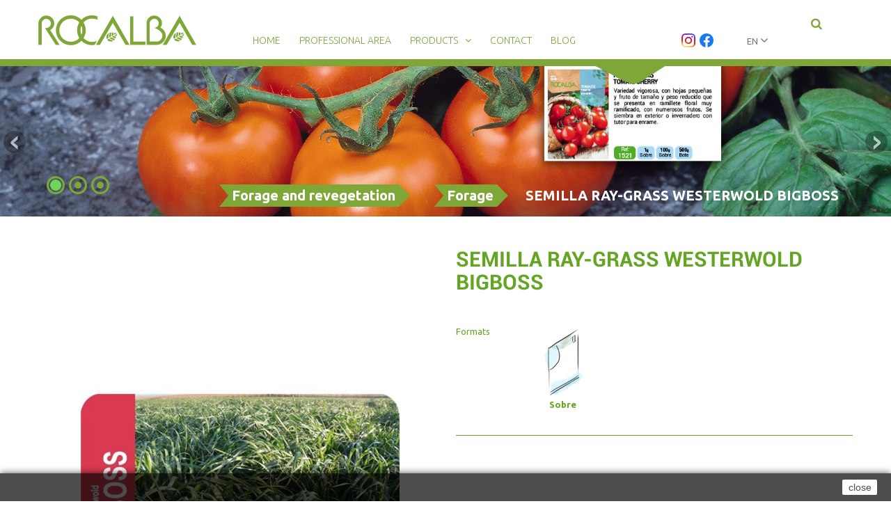

--- FILE ---
content_type: text/html; charset=utf-8
request_url: https://www.rocalba.es/en/forratgeres/2807-semilla-ray-grass-westerwold-bigboss.html
body_size: 10674
content:
<!DOCTYPE HTML>
<!--[if lt IE 7]> <html class="no-js lt-ie9 lt-ie8 lt-ie7" lang="en"><![endif]-->
<!--[if IE 7]><html class="no-js lt-ie9 lt-ie8 ie7" lang="en"><![endif]-->
<!--[if IE 8]><html class="no-js lt-ie9 ie8" lang="en"><![endif]-->
<!--[if gt IE 8]> <html class="no-js ie9" lang="en"><![endif]-->
<html lang="en">
	<head>
		<meta charset="utf-8" />
		<title>SEMILLA RAY-GRASS WESTERWOLD BIGBOSS</title>
		<meta name="description" content="SEMILLA RAY-GRASS WESTERWOLD BIGBOSS" />
		<meta name="keywords" content="SEMILLA RAY-GRASS WESTERWOLD BIGBOSS" />
		<meta name="generator" content="PrestaShop" />
		<meta name="robots" content="index,follow" />
		<meta name="viewport" content="width=device-width, minimum-scale=0.25, maximum-scale=1.0, initial-scale=1.0" /> 
		<meta name="apple-mobile-web-app-capable" content="yes" /> 
		<link rel="icon" type="image/vnd.microsoft.icon" href="/img/favicon.ico?1742920107" />
		<link rel="shortcut icon" type="image/x-icon" href="/img/favicon.ico?1742920107" />
			<link rel="stylesheet" href="/themes/theme1241/css/global.css" media="all" />
			<link rel="stylesheet" href="/themes/theme1241/css/autoload/highdpi.css" media="all" />
			<link rel="stylesheet" href="/themes/theme1241/css/autoload/responsive-tables.css" media="all" />
			<link rel="stylesheet" href="/themes/theme1241/css/autoload/uniform.default.css" media="all" />
			<link rel="stylesheet" href="/themes/theme1241/css/product.css" media="all" />
			<link rel="stylesheet" href="/themes/theme1241/css/print.css" media="print" />
			<link rel="stylesheet" href="/js/jquery/plugins/fancybox/jquery.fancybox.css" media="all" />
			<link rel="stylesheet" href="/js/jquery/plugins/bxslider/jquery.bxslider.css" media="all" />
			<link rel="stylesheet" href="/modules/enablemultipleguestcheckout/views/css/front.css" media="all" />
			<link rel="stylesheet" href="/themes/theme1241/css/modules/blockbanner/blockbanner.css" media="all" />
			<link rel="stylesheet" href="/themes/theme1241/css/modules/blockcategories/blockcategories.css" media="all" />
			<link rel="stylesheet" href="/themes/theme1241/css/modules/blocklanguages/blocklanguages.css" media="all" />
			<link rel="stylesheet" href="/themes/theme1241/css/modules/blocktags/blocktags.css" media="all" />
			<link rel="stylesheet" href="/themes/theme1241/css/modules/blockviewed/blockviewed.css" media="all" />
			<link rel="stylesheet" href="/themes/theme1241/css/modules/themeconfigurator/css/hooks.css" media="all" />
			<link rel="stylesheet" href="/themes/theme1241/css/modules/blocktopmenu/css/blocktopmenu.css" media="all" />
			<link rel="stylesheet" href="/themes/theme1241/css/modules/blocktopmenu/css/superfish-modified.css" media="all" />
			<link rel="stylesheet" href="/modules/tmproductvideos/css/tmproductvideos.css" media="all" />
			<link rel="stylesheet" href="/themes/theme1241/css/modules/tmheaderaccount/css/front.css" media="all" />
			<link rel="stylesheet" href="/themes/theme1241/css/modules/tmmegamenu/views/css/front.css" media="all" />
			<link rel="stylesheet" href="/themes/theme1241/css/modules/tmhtmlcontent/css/hooks.css" media="all" />
			<link rel="stylesheet" href="/modules/homesliderpro/css/font-awesome.css" media="all" />
			<link rel="stylesheet" href="/modules/homesliderpro/css/styles.css" media="all" />
			<link rel="stylesheet" href="/themes/theme1241/css/modules/tmsearch/views/css/tmsearch.css" media="all" />
			<link rel="stylesheet" href="/js/jquery/plugins/autocomplete/jquery.autocomplete.css" media="all" />
			<link rel="stylesheet" href="/themes/theme1241/css/modules/mailalerts/mailalerts.css" media="all" />
			<link rel="stylesheet" href="/themes/theme1241/css/product_list.css" media="all" />
			<link rel="stylesheet" href="/modules/ppb/ppb.css" media="all" />
			<link rel="stylesheet" href="/themes/theme1241/css/modules/blocksearch/blocksearch.css" media="all" />
		<script type="text/javascript">
var Enter_password = 'Please enter your password';
var FancyboxI18nClose = 'Close';
var FancyboxI18nNext = 'Next';
var FancyboxI18nPrev = 'Previous';
var Incorrect_password = 'Incorrect password';
var Need_password = 'You need a valid password to continue';
var PS_CATALOG_MODE = true;
var ajaxsearch = true;
var allowBuyWhenOutOfStock = true;
var attribute_anchor_separator = '-';
var attributesCombinations = [{"id_attribute":"6","id_attribute_group":"1","attribute":"preciounificado","group":"gramaje"}];
var availableLaterValue = '';
var availableNowValue = '';
var baseDir = 'https://www.rocalba.es/';
var baseUri = 'https://www.rocalba.es/';
var combinations = {"48182":{"attributes_values":{"1":"Precio_unificado"},"attributes":[6],"price":0,"specific_price":false,"ecotax":0,"weight":0,"quantity":0,"reference":"SHBN5272","unit_impact":"0.000000","minimal_quantity":"1","date_formatted":"","available_date":"","antiga_referencia":null,"id_image":-1,"list":"'6'"}};
var combinationsFromController = {"48182":{"attributes_values":{"1":"Precio_unificado"},"attributes":[6],"price":0,"specific_price":false,"ecotax":0,"weight":0,"quantity":0,"reference":"SHBN5272","unit_impact":"0.000000","minimal_quantity":"1","date_formatted":"","available_date":"","antiga_referencia":null,"id_image":-1,"list":"'6'"}};
var contentOnly = false;
var currencyBlank = 0;
var currencyFormat = 2;
var currencyRate = 1;
var currencySign = '€';
var currentDate = '2026-01-24 02:38:28';
var customerGroupWithoutTax = true;
var customizationFields = false;
var default_eco_tax = 0;
var displayDiscountPrice = '0';
var displayList = false;
var displayPrice = 1;
var doesntExist = 'This combination does not exist for this product. Please select another combination.';
var doesntExistNoMore = 'This product is no longer in stock';
var doesntExistNoMoreBut = 'with those attributes but is available with others.';
var ecotaxTax_rate = 0;
var fieldRequired = 'Please fill in all the required fields before saving your customization.';
var group_reduction = 0;
var idDefaultImage = 6447;
var id_lang = 1;
var id_product = 2807;
var img_prod_dir = 'https://www.rocalba.es/img/p/';
var img_ps_dir = 'https://www.rocalba.es/img/';
var instantsearch = false;
var isGuest = 0;
var isLogged = 0;
var isMobile = false;
var jqZoomEnabled = false;
var maxQuantityToAllowDisplayOfLastQuantityMessage = 0;
var minimalQuantity = 1;
var noTaxForThisProduct = true;
var oosHookJsCodeFunctions = [];
var page_name = 'product';
var priceDisplayMethod = 1;
var priceDisplayPrecision = 2;
var productAvailableForOrder = true;
var productBasePriceTaxExcl = 2.1;
var productBasePriceTaxExcluded = 2.1;
var productColumns = '1';
var productHasAttributes = true;
var productPrice = 2.1;
var productPriceTaxExcluded = 2.1;
var productPriceWithoutReduction = 2.1;
var productReference = 'SFST5272000K';
var productShowPrice = false;
var productUnitPriceRatio = 0;
var product_fileButtonHtml = 'Choose File';
var product_fileDefaultHtml = 'No file selected';
var product_specific_price = [];
var quantitiesDisplayAllowed = false;
var quantityAvailable = 0;
var quickView = false;
var reduction_percent = 0;
var reduction_price = 0;
var roundMode = 2;
var search_url = 'https://www.rocalba.es/en/search';
var search_url_local = 'https://www.rocalba.es/en/module/tmsearch/search';
var specific_currency = false;
var specific_price = 0;
var static_token = '200dff96bcc1f1b546a831ed8886120f';
var stock_management = 0;
var taxRate = 0;
var tmsearch_description = false;
var tmsearch_height = 180;
var tmsearch_image = true;
var tmsearch_limit = true;
var tmsearch_limit_num = 3;
var tmsearch_manufacturer = true;
var tmsearch_price = false;
var tmsearch_reference = true;
var tmsearch_scroll = false;
var token = '200dff96bcc1f1b546a831ed8886120f';
var upToTxt = 'Up to';
var uploading_in_progress = 'Uploading in progress, please be patient.';
var usingSecureMode = true;
</script>

			<script type="text/javascript" src="/js/jquery/jquery-1.11.0.min.js"></script>
			<script type="text/javascript" src="/js/jquery/jquery-migrate-1.2.1.min.js"></script>
			<script type="text/javascript" src="/js/jquery/plugins/jquery.easing.js"></script>
			<script type="text/javascript" src="/js/tools.js"></script>
			<script type="text/javascript" src="/themes/theme1241/js/global.js"></script>
			<script type="text/javascript" src="/themes/theme1241/js/autoload/10-bootstrap.min.js"></script>
			<script type="text/javascript" src="/themes/theme1241/js/autoload/14-device.min.js"></script>
			<script type="text/javascript" src="/themes/theme1241/js/autoload/15-jquery.total-storage.min.js"></script>
			<script type="text/javascript" src="/themes/theme1241/js/autoload/15-jquery.uniform-modified.js"></script>
			<script type="text/javascript" src="/themes/theme1241/js/autoload/16-jquery.scrollmagic.min.js"></script>
			<script type="text/javascript" src="/themes/theme1241/js/autoload/17-jquery.scrollmagic.debug.js"></script>
			<script type="text/javascript" src="/themes/theme1241/js/autoload/18-TimelineMax.min.js"></script>
			<script type="text/javascript" src="/themes/theme1241/js/autoload/19-TweenMax.min.js"></script>
			<script type="text/javascript" src="/js/jquery/plugins/fancybox/jquery.fancybox.js"></script>
			<script type="text/javascript" src="/js/jquery/plugins/jquery.idTabs.js"></script>
			<script type="text/javascript" src="/js/jquery/plugins/jquery.scrollTo.js"></script>
			<script type="text/javascript" src="/js/jquery/plugins/jquery.serialScroll.js"></script>
			<script type="text/javascript" src="/js/jquery/plugins/bxslider/jquery.bxslider.js"></script>
			<script type="text/javascript" src="/themes/theme1241/js/product.js"></script>
			<script type="text/javascript" src="/modules/enablemultipleguestcheckout/views/js/front.js"></script>
			<script type="text/javascript" src="/themes/theme1241/js/tools/treeManagement.js"></script>
			<script type="text/javascript" src="/themes/theme1241/js/modules/blocktopmenu/js/hoverIntent.js"></script>
			<script type="text/javascript" src="/themes/theme1241/js/modules/blocktopmenu/js/superfish-modified.js"></script>
			<script type="text/javascript" src="/themes/theme1241/js/modules/blocktopmenu/js/blocktopmenu.js"></script>
			<script type="text/javascript" src="/js/validate.js"></script>
			<script type="text/javascript" src="/modules/tmheaderaccount/js/front.js"></script>
			<script type="text/javascript" src="/modules/tmmegamenu/views/js/hoverIntent.js"></script>
			<script type="text/javascript" src="/modules/tmmegamenu/views/js/superfish.js"></script>
			<script type="text/javascript" src="/themes/theme1241/js/modules/tmmegamenu/views/js/front.js"></script>
			<script type="text/javascript" src="/modules/homesliderpro/js/slidereverywhere.js"></script>
			<script type="text/javascript" src="/js/jquery/plugins/autocomplete/jquery.autocomplete.js"></script>
			<script type="text/javascript" src="/modules/tmsearch/views/js/tmsearch.js"></script>
			<script type="text/javascript" src="/themes/theme1241/js/modules/mailalerts/mailalerts.js"></script>
			<script type="text/javascript" src="/themes/theme1241/js/modules/blocksearch/blocksearch.js"></script>
			<style type="text/css" class="slidersEverywhereStyle">


	.SEslider.kiwis {
		padding:35px 0px 0px 0px;
		width:100%;
					clear:both;			float:left;									}

	.SEslider.kiwis .slidetitle {
		background:rgba(0, 0, 0, 0.5);
		color:#fff;
	}

	.SEslider.kiwis .slide_description {
		background:rgba(0, 0, 0, 0.5);
		color:#fff;
	}

	.SEslider.kiwis .se-next, .SEslider.kiwis .se-prev {
		background:rgba(0, 0, 0, 0.5);
		color:#fff;
	}

	.SEslider.kiwis .se-next:hover, .SEslider.kiwis .se-prev:hover {
		text-shadow:#fff;
	}
	
	.SEslider.kiwis .se-pager-item {
		border-color:rgba(0, 0, 0, 0.5);
	}
	
	.SEslider.kiwis .se-pager-item:hover {
		border-color:transparent;
		box-shadow:0 0 3px #fff;
	}
	
	.SEslider.kiwis .se-pager a {
		background-color:#0090f0;
	}
	
	.SEslider.kiwis .se-pager a.se-pager-link.active {
		background-color:#ffa500;
	}
	
	/** media queries **/

						 
			@media all and (max-width: 1199px) {
				.SEslider.kiwis {
					padding:0px 0px 0px 0px;
					width:100%;
									}
			}
					 
			@media all and (max-width: 989px) {
				.SEslider.kiwis {
					padding:0px 0px 0px 0px;
					width:100%;
									}
			}
			

	.SEslider.roser {
		padding:0px 0px 0px 0px;
		width:100%;
			}

	.SEslider.roser .slidetitle {
		background:rgba(0, 0, 0, 0.5);
		color:#fff;
	}

	.SEslider.roser .slide_description {
		background:rgba(0, 0, 0, 0.5);
		color:#fff;
	}

	.SEslider.roser .se-next, .SEslider.roser .se-prev {
		background:rgba(0, 0, 0, 0.5);
		color:#fff;
	}

	.SEslider.roser .se-next:hover, .SEslider.roser .se-prev:hover {
		text-shadow:#fff;
	}
	
	.SEslider.roser .se-pager-item {
		border-color:rgba(0, 0, 0, 0.5);
	}
	
	.SEslider.roser .se-pager-item:hover {
		border-color:transparent;
		box-shadow:0 0 3px #fff;
	}
	
	.SEslider.roser .se-pager a {
		background-color:#0090f0;
	}
	
	.SEslider.roser .se-pager a.se-pager-link.active {
		background-color:#ffa500;
	}
	
	/** media queries **/

						 
			@media all and (max-width: 1199px) {
				.SEslider.roser {
					padding:0px 0px 0px 0px;
					width:100%;
									}
			}
					 
			@media all and (max-width: 989px) {
				.SEslider.roser {
					padding:0px 0px 0px 0px;
					width:100%;
									}
			}
			

	.SEslider.gespa {
		padding:0px 0px 0px 0px;
		width:100%;
			}

	.SEslider.gespa .slidetitle {
		background:rgba(0, 0, 0, 0.5);
		color:#fff;
	}

	.SEslider.gespa .slide_description {
		background:rgba(0, 0, 0, 0.5);
		color:#fff;
	}

	.SEslider.gespa .se-next, .SEslider.gespa .se-prev {
		background:rgba(0, 0, 0, 0.5);
		color:#fff;
	}

	.SEslider.gespa .se-next:hover, .SEslider.gespa .se-prev:hover {
		text-shadow:#fff;
	}
	
	.SEslider.gespa .se-pager-item {
		border-color:rgba(0, 0, 0, 0.5);
	}
	
	.SEslider.gespa .se-pager-item:hover {
		border-color:transparent;
		box-shadow:0 0 3px #fff;
	}
	
	.SEslider.gespa .se-pager a {
		background-color:#0090f0;
	}
	
	.SEslider.gespa .se-pager a.se-pager-link.active {
		background-color:#ffa500;
	}
	
	/** media queries **/

						 
			@media all and (max-width: 1199px) {
				.SEslider.gespa {
					padding:0px 0px 0px 0px;
					width:100%;
									}
			}
					 
			@media all and (max-width: 989px) {
				.SEslider.gespa {
					padding:0px 0px 0px 0px;
					width:100%;
									}
			}
			

	.SEslider.patates {
		padding:0px 0px 0px 0px;
		width:100%;
			}

	.SEslider.patates .slidetitle {
		background:rgba(0, 0, 0, 0.5);
		color:#fff;
	}

	.SEslider.patates .slide_description {
		background:rgba(0, 0, 0, 0.5);
		color:#fff;
	}

	.SEslider.patates .se-next, .SEslider.patates .se-prev {
		background:rgba(0, 0, 0, 0.5);
		color:#fff;
	}

	.SEslider.patates .se-next:hover, .SEslider.patates .se-prev:hover {
		text-shadow:#fff;
	}
	
	.SEslider.patates .se-pager-item {
		border-color:rgba(0, 0, 0, 0.5);
	}
	
	.SEslider.patates .se-pager-item:hover {
		border-color:transparent;
		box-shadow:0 0 3px #fff;
	}
	
	.SEslider.patates .se-pager a {
		background-color:#0090f0;
	}
	
	.SEslider.patates .se-pager a.se-pager-link.active {
		background-color:#ffa500;
	}
	
	/** media queries **/

						 
			@media all and (max-width: 1199px) {
				.SEslider.patates {
					padding:0px 0px 0px 0px;
					width:100%;
									}
			}
					 
			@media all and (max-width: 989px) {
				.SEslider.patates {
					padding:0px 0px 0px 0px;
					width:100%;
									}
			}
			

	.SEslider.cofres_primavera {
		padding:20px 0px 0px 0px;
		width:100%;
			}

	.SEslider.cofres_primavera .slidetitle {
		background:rgba(0, 0, 0, 0.5);
		color:#fff;
	}

	.SEslider.cofres_primavera .slide_description {
		background:rgba(0, 0, 0, 0.5);
		color:#fff;
	}

	.SEslider.cofres_primavera .se-next, .SEslider.cofres_primavera .se-prev {
		background:rgba(0, 0, 0, 0.5);
		color:#fff;
	}

	.SEslider.cofres_primavera .se-next:hover, .SEslider.cofres_primavera .se-prev:hover {
		text-shadow:#fff;
	}
	
	.SEslider.cofres_primavera .se-pager-item {
		border-color:rgba(0, 0, 0, 0.5);
	}
	
	.SEslider.cofres_primavera .se-pager-item:hover {
		border-color:transparent;
		box-shadow:0 0 3px #fff;
	}
	
	.SEslider.cofres_primavera .se-pager a {
		background-color:#0090f0;
	}
	
	.SEslider.cofres_primavera .se-pager a.se-pager-link.active {
		background-color:#ffa500;
	}
	
	/** media queries **/

						 
			@media all and (max-width: 1199px) {
				.SEslider.cofres_primavera {
					padding:0px 0px 0px 0px;
					width:100%;
									}
			}
					 
			@media all and (max-width: 989px) {
				.SEslider.cofres_primavera {
					padding:0px 0px 0px 0px;
					width:100%;
									}
			}
			

	.SEslider.cofres_tardor {
		padding:20px 0px 0px 0px;
		width:100%;
					clear:both;			float:left;									}

	.SEslider.cofres_tardor .slidetitle {
		background:rgba(0, 0, 0, 0.5);
		color:#fff;
	}

	.SEslider.cofres_tardor .slide_description {
		background:rgba(0, 0, 0, 0.5);
		color:#fff;
	}

	.SEslider.cofres_tardor .se-next, .SEslider.cofres_tardor .se-prev {
		background:rgba(0, 0, 0, 0.5);
		color:#fff;
	}

	.SEslider.cofres_tardor .se-next:hover, .SEslider.cofres_tardor .se-prev:hover {
		text-shadow:#fff;
	}
	
	.SEslider.cofres_tardor .se-pager-item {
		border-color:rgba(0, 0, 0, 0.5);
	}
	
	.SEslider.cofres_tardor .se-pager-item:hover {
		border-color:transparent;
		box-shadow:0 0 3px #fff;
	}
	
	.SEslider.cofres_tardor .se-pager a {
		background-color:#0090f0;
	}
	
	.SEslider.cofres_tardor .se-pager a.se-pager-link.active {
		background-color:#ffa500;
	}
	
	/** media queries **/

						 
			@media all and (max-width: 1199px) {
				.SEslider.cofres_tardor {
					padding:0px 0px 0px 0px;
					width:100%;
									}
			}
					 
			@media all and (max-width: 989px) {
				.SEslider.cofres_tardor {
					padding:0px 0px 0px 0px;
					width:100%;
									}
			}
			

	.SEslider.dispensadors {
		padding:20px 0px 0px 0px;
		width:100%;
					clear:both;			float:left;									}

	.SEslider.dispensadors .slidetitle {
		background:rgba(0, 0, 0, 0.5);
		color:#fff;
	}

	.SEslider.dispensadors .slide_description {
		background:rgba(0, 0, 0, 0.5);
		color:#fff;
	}

	.SEslider.dispensadors .se-next, .SEslider.dispensadors .se-prev {
		background:rgba(0, 0, 0, 0.5);
		color:#fff;
	}

	.SEslider.dispensadors .se-next:hover, .SEslider.dispensadors .se-prev:hover {
		text-shadow:#fff;
	}
	
	.SEslider.dispensadors .se-pager-item {
		border-color:rgba(0, 0, 0, 0.5);
	}
	
	.SEslider.dispensadors .se-pager-item:hover {
		border-color:transparent;
		box-shadow:0 0 3px #fff;
	}
	
	.SEslider.dispensadors .se-pager a {
		background-color:#0090f0;
	}
	
	.SEslider.dispensadors .se-pager a.se-pager-link.active {
		background-color:#ffa500;
	}
	
	/** media queries **/

						 
			@media all and (max-width: 1199px) {
				.SEslider.dispensadors {
					padding:0px 0px 0px 0px;
					width:100%;
									}
			}
					 
			@media all and (max-width: 989px) {
				.SEslider.dispensadors {
					padding:0px 0px 0px 0px;
					width:100%;
									}
			}
			

	.SEslider.home {
		padding:95px 0px 0px 0px;
		width:100%;
			}

	.SEslider.home .slidetitle {
		background:rgba(0, 0, 0, 0.5);
		color:#fff;
	}

	.SEslider.home .slide_description {
		background:rgba(0, 0, 0, 0.5);
		color:#fff;
	}

	.SEslider.home .se-next, .SEslider.home .se-prev {
		background:rgba(0, 0, 0, 0.5);
		color:#fff;
	}

	.SEslider.home .se-next:hover, .SEslider.home .se-prev:hover {
		text-shadow:#fff;
	}
	
	.SEslider.home .se-pager-item {
		border-color:rgb(47, 103, 44);
	}
	
	.SEslider.home .se-pager-item:hover {
		border-color:rgba(154, 216, 178, 0);
		box-shadow:0 0 3px #fff;
	}
	
	.SEslider.home .se-pager a {
		background-color:rgb(47, 103, 44);
	}
	
	.SEslider.home .se-pager a.se-pager-link.active {
		background-color:rgb(110, 214, 84);
	}
	
	/** media queries **/

						 
			@media all and (max-width: 1199px) {
				.SEslider.home {
					padding:100px 0px 0px 0px;
					width:100%;
									}
			}
					 
			@media all and (max-width: 989px) {
				.SEslider.home {
					padding:149px 0px 0px 0px;
					width:100%;
									}
			}
			

	.SEslider.tot {
		padding:0px 0px 0px 0px;
		width:100%;
			}

	.SEslider.tot .slidetitle {
		background:rgba(0, 0, 0, 0.5);
		color:#fff;
	}

	.SEslider.tot .slide_description {
		background:rgba(0, 0, 0, 0.5);
		color:#fff;
	}

	.SEslider.tot .se-next, .SEslider.tot .se-prev {
		background:rgba(0, 0, 0, 0.5);
		color:#fff;
	}

	.SEslider.tot .se-next:hover, .SEslider.tot .se-prev:hover {
		text-shadow:#fff;
	}
	
	.SEslider.tot .se-pager-item {
		border-color:#7ea738;
	}
	
	.SEslider.tot .se-pager-item:hover {
		border-color:transparent;
		box-shadow:0 0 3px #fff;
	}
	
	.SEslider.tot .se-pager a {
		background-color:#7ea738;
	}
	
	.SEslider.tot .se-pager a.se-pager-link.active {
		background-color:#6ed654;
	}
	
	/** media queries **/

						 
			@media all and (max-width: 1199px) {
				.SEslider.tot {
					padding:0px 0px 0px 0px;
					width:100%;
									}
			}
					 
			@media all and (max-width: 989px) {
				.SEslider.tot {
					padding:0px 0px 0px 0px;
					width:100%;
									}
			}
			


/** rtl **/


</style><script type="text/javascript">$(window).on('load',function(){$('.search_query').siblings('input[name="orderby"],input[name="orderway"]').remove();});</script><script type="text/javascript">
						var checkCaptchaUrl ="/modules/eicaptcha/eicaptcha-ajax.php";
						var RecaptachKey = "6LeDeqgZAAAAAACRZsBJQd3ArdgUZiiyKJGsEDYK";
						var RecaptchaTheme = "light";
					</script>
					<script src="https://www.google.com/recaptcha/api.js?onload=onloadCallback&render=explicit&hl=en" async defer></script>
					<script type="text/javascript" src="/modules/eicaptcha//views/js/eicaptcha-modules.js"></script>
		<link href='https://fonts.googleapis.com/css?family=Ubuntu:300,400,500,700&subset=latin,cyrillic-ext,cyrillic' rel='stylesheet' type='text/css'>
		<link href='https://fonts.googleapis.com/css?family=Arizonia' rel='stylesheet' type='text/css'>
		<!--[if IE 8]>
		<script src="https://oss.maxcdn.com/libs/html5shiv/3.7.0/html5shiv.js"></script>
		<script src="https://oss.maxcdn.com/libs/respond.js/1.3.0/respond.min.js"></script>
		<![endif]-->
	
	</head>
		<body id="product" class="product product-2807 product-semilla-ray-grass-westerwold-bigboss category-106 category-forratgeres hide-left-column hide-right-column lang_en  one-column">
	    	<!--[if IE 8]>
        <div style='clear:both;height:59px;padding:0 15px 0 15px;position:relative;z-index:10000;text-align:center;'><a href="//www.microsoft.com/windows/internet-explorer/default.aspx?ocid=ie6_countdown_bannercode"><img src="http://storage.ie6countdown.com/assets/100/images/banners/warning_bar_0000_us.jpg" border="0" height="42" width="820" alt="You are using an outdated browser. For a faster, safer browsing experience, upgrade for free today." /></a></div>
		<![endif]-->
				<div id="page">
			<div class="header-container">
				<header id="header">
					<div class="banner">
						<div class="container">
							<div class="row">
								<a href="https://www.rocalba.es/" title="">
	
</a>

							</div>
						</div>
					</div>
					<div class="headerBox">
						<div class="container">
							<div id="header_logo">
								<a href="https://www.rocalba.es/" title="Rocalba, S.A.">
									<img class="logo img-responsive" src="https://www.rocalba.es/img/new-store-logo-1640623009.jpg" alt="Rocalba, S.A." width="227" height="43"/>
								</a>
							</div>
                            
                            <div class="xarxes-top">
                            	<a href="https://www.instagram.com/rocalba_oficial/" title="Instagram Rocalba" target="_blank"><img width="20px" src="/img/instagram.webp"><!--i class="fa fa-instagram" style="font-size:20px;color:#0F6936;"></i--></a>&nbsp;
                                <a href="https://www.facebook.com/Rocalba.es" title="Facebook Rocalba" target="_blank"><img width="20px" src="/img/facebook.webp"><!--i class="fa fa-facebook" style="font-size:20px;color:#0F6936;"></i--></a>
                            </div>
                            
							 
            <div class="top_menu">
            <div class="menu-title">Menu</div>
            <ul class="menu clearfix"><li class=""><a href="http://www.rocalba.es">Home</a></li><li class=""><a href="https://www.rocalba.es/en/content/7-clients">Professional area</a></li><li class=""><a href="http://www.rocalba.es">Products</a><div class="is-megamenu"><div id="megamenu-row-1" class="megamenu-row row megamenu-row-1"><div id="column-1-1" class="megamenu-col megamenu-col-1-1 col-sm-3 "><ul class="content"><li class="category"><a href="https://www.rocalba.es/en/44-horticultural" title="Horticultural">Horticultural</a><ul><li class="category"><a href="https://www.rocalba.es/en/84-horticoles" title="Horticultural">Horticultural</a></li><li class="category"><a href="https://www.rocalba.es/en/50-ecologicas" title="Ecological">Ecological</a></li><li class="category"><a href="https://www.rocalba.es/en/51-professional" title="Professional">Professional</a></li><li class="category"><a href="https://www.rocalba.es/en/52-hortinova-calabazas" title="Pumpkins">Pumpkins</a></li><li class="category"><a href="https://www.rocalba.es/en/62-en-cintas-y-discos" title="tapes and discs">tapes and discs</a></li><li class="category"><a href="https://www.rocalba.es/en/81-patates" title="Potatoes">Potatoes</a></li><li class="category"><a href="https://www.rocalba.es/en/83-cebes-tendres-esparrecs-i-alls" title="Scallions, asparagus and garlic">Scallions, asparagus and garlic</a></li><li class="category"><a href="https://www.rocalba.es/en/105-fodder-turnips-and-beets" title="Fodder turnips and beets">Fodder turnips and beets</a></li><li class="category"><a href="https://www.rocalba.es/en/124-hot-peppers" title="Hot peppers">Hot peppers</a></li><li class="category"><a href="https://www.rocalba.es/en/132-tomate-farmer" title="Tomate Farmer">Tomate Farmer</a></li></ul></li></ul></div><div id="column-1-2" class="megamenu-col megamenu-col-1-2 col-sm-3 "><ul class="content"><li class="category"><a href="https://www.rocalba.es/en/46-cesped" title="Lawn">Lawn</a><ul><li class="category"><a href="https://www.rocalba.es/en/89-barreges-preparades" title="Prepared mixes">Prepared mixes</a></li><li class="category"><a href="https://www.rocalba.es/en/90-especies-per-separat" title="Species sold separately">Species sold separately</a></li></ul></li></ul></div><div id="column-1-3" class="megamenu-col megamenu-col-1-3 col-sm-3 "><ul class="content"><li class="category"><a href="https://www.rocalba.es/en/45-flowers" title="Flowers">Flowers</a><ul><li class="category"><a href="https://www.rocalba.es/en/53-flornova-aromaticas-y-medicinales" title="Aromatic and medicinal">Aromatic and medicinal</a></li><li class="category"><a href="https://www.rocalba.es/en/55-flornova-plantas-tropicales" title="Tropical plants">Tropical plants</a></li><li class="category"><a href="https://www.rocalba.es/en/80-flors" title="Flower seeds">Flower seeds</a></li><li class="category"><a href="https://www.rocalba.es/en/57-flornova-arboles" title="Trees">Trees</a></li><li class="category"><a href="https://www.rocalba.es/en/56-flornova-proteas" title="Proteas">Proteas</a></li><li class="category"><a href="https://www.rocalba.es/en/125-gourmet-flowers" title="Gourmet flowers">Gourmet flowers</a></li><li class="category"><a href="https://www.rocalba.es/en/131-friendly-flowers" title="Friendly Flowers">Friendly Flowers</a></li></ul></li></ul></div><div id="column-1-4" class="megamenu-col megamenu-col-1-4 col-sm-3 "><ul class="content"><li class="category"><a href="https://www.rocalba.es/en/59-bulbs-de-flors" title="Bulbs">Bulbs</a><ul><li class="category"><a href="https://www.rocalba.es/en/70-bulbos-de-otono" title="Packaging and bulk of Autumn bulbs">Packaging and bulk of Autumn bulbs</a></li><li class="category"><a href="https://www.rocalba.es/en/71-bulbos-de-primavera" title="Packaging and bulk of Spring bulbs">Packaging and bulk of Spring bulbs</a></li><li class="category"><a href="https://www.rocalba.es/en/77-cofres-de-tardor" title="Autumn bulb chests">Autumn bulb chests</a></li><li class="category"><a href="https://www.rocalba.es/en/78-cofres-de-primavera" title="Spring bulb chests">Spring bulb chests</a></li></ul></li></ul></div></div><div id="megamenu-row-2" class="megamenu-row row megamenu-row-2"><div id="column-2-1" class="megamenu-col megamenu-col-2-1 col-sm-3 "><ul class="content"><li class="category"><a href="https://www.rocalba.es/en/47-forrajeras-y-revegetacion" title="Forage and revegetation">Forage and revegetation</a><ul><li class="category"><a href="https://www.rocalba.es/en/106-forratgeres" title="Forage">Forage</a></li><li class="category"><a href="https://www.rocalba.es/en/107-mixtures" title="Mixtures">Mixtures</a></li><li class="category"><a href="https://www.rocalba.es/en/116-vegetal-covers" title="VEGETAL COVERS">VEGETAL COVERS</a></li></ul></li></ul></div><div id="column-2-2" class="megamenu-col megamenu-col-2-2 col-sm-3 "><ul class="content"><li class="category"><a href="https://www.rocalba.es/en/58-corn-and-sunflower" title="Corn and sunflower">Corn and sunflower</a><ul><li class="category"><a href="https://www.rocalba.es/en/67-girasol" title="Sunflower and sorghum grain">Sunflower and sorghum grain</a></li><li class="category"><a href="https://www.rocalba.es/en/69-cereales" title="Cereals">Cereals</a></li><li class="category"><a href="https://www.rocalba.es/en/135-maiz" title="Maíz">Maíz</a></li></ul></li></ul></div><div id="column-2-3" class="megamenu-col megamenu-col-2-3 col-sm-3 "><ul class="content"></ul></div><div id="column-2-4" class="megamenu-col megamenu-col-2-4 col-sm-3 "><ul class="content"><li class="category"><a href="https://www.rocalba.es/en/102-online-catalogues" title="Online catalogues">Online catalogues</a><ul><li class="category"><a href="https://www.rocalba.es/en/118-hobby" title="Hobby">Hobby</a></li><li class="category"><a href="https://www.rocalba.es/en/119-forage-and-large-crops" title="Forage and large crops">Forage and large crops</a></li></ul></li></ul></div></div></div></li><li class=""><a href="http://www.rocalba.es/index.php?controller=contact">Contact</a></li><li class=""><a href="https://www.rocalba.es/blog/">Blog</a></li></ul>
    
            </div>
    <div id="tmsearch">
	<div class="ic_search current"></div>
	<div class="toogle_content">
		<form id="tmsearchbox" method="get" action="//www.rocalba.es/en/search" >
			<input type="hidden" name="controller" value="search" />
			<input type="hidden" name="orderby" value="position" />
			<input type="hidden" name="orderway" value="desc" />
			<input class="tm_search_query form-control" type="text" id="tm_search_query" name="search_query" placeholder="Search" value="" />
			<button type="submit" name="tm_submit_search" class="btn btn-default button-search">
				<span>Search</span>
			</button>
		</form>
	</div>
</div>							<div class="nav">
								<div class="nav-icon current">
                                                                                                            EN&nbsp;<i class="fa fa-angle-down" style="font-size:18px;"></i>
                                            <!--img alt="en" span="" src="https://www.rocalba.es/img/l/1.jpg" height="18" width="28"/-->
                                        
                                                                                                                                                                                                                                                                                                                </div>
                                

								<div class="toogle_content">
									<!-- Block languages module -->
	<!--div id="languages-block-top" class="languages-block">
		<							<div class="titl titl_toggle">
					<span><img alt="en" height="11" span="" src="https://www.rocalba.es/img/l/1.jpg" width="16" style="margin-right: 2px;"/>English</span>
				</div>
																				>
		<ul id="first-languages" class="box_toggle languages-block_ul">
							<li class="selected">
										<span><img alt="en" height="11" span="" src="https://www.rocalba.es/img/l/1.jpg" width="16" style="margin-right: 2px;"/>English</span>
								</li>
							<li >
																				<a href="https://www.rocalba.es/es/forrajeras/2807-semilla-ray-grass-westerwold-bigboss.html" title="Español">
															<span><img alt="es" height="11" span="" src="https://www.rocalba.es/img/l/4.jpg" width="16" style="margin-right: 2px;"/>Español</span>
									</a>
								</li>
							<li >
																				<a href="https://www.rocalba.es/fr/fourrageres/2807-semilla-ray-grass-westerwold-bigboss.html" title="Français">
															<span><img alt="fr" height="11" span="" src="https://www.rocalba.es/img/l/5.jpg" width="16" style="margin-right: 2px;"/>Français</span>
									</a>
								</li>
							<li >
																				<a href="https://www.rocalba.es/pt/forrageiras/2807-semilla-ray-grass-westerwold-bigboss.html" title="Português">
															<span><img alt="pt" height="11" span="" src="https://www.rocalba.es/img/l/6.jpg" width="16" style="margin-right: 2px;"/>Português</span>
									</a>
								</li>
					</ul>
	</div-->
    
    
    
    <ul id="first-languages" class="box_toggle languages-block_ul" style="margin-left:20px;">
							<li class="selected">
										<span><img alt="en" height="11" span="" src="https://www.rocalba.es/img/l/1.jpg" width="16" style="margin-right: 2px;"/>ENGLISH</span>
								</li>
							<li >
																				<a href="https://www.rocalba.es/es/forrajeras/2807-semilla-ray-grass-westerwold-bigboss.html" title="Español">
															<span><img alt="es" height="11" span="" src="https://www.rocalba.es/img/l/4.jpg" width="16" style="margin-right: 2px;"/>ESPAÑOL</span>
									</a>
								</li>
							<li >
																				<a href="https://www.rocalba.es/fr/fourrageres/2807-semilla-ray-grass-westerwold-bigboss.html" title="Français">
															<span><img alt="fr" height="11" span="" src="https://www.rocalba.es/img/l/5.jpg" width="16" style="margin-right: 2px;"/>FRANÇAIS</span>
									</a>
								</li>
							<li >
																				<a href="https://www.rocalba.es/pt/forrageiras/2807-semilla-ray-grass-westerwold-bigboss.html" title="Português">
															<span><img alt="pt" height="11" span="" src="https://www.rocalba.es/img/l/6.jpg" width="16" style="margin-right: 2px;"/>PORTUGUÊS</span>
									</a>
								</li>
					</ul>
    
    
<!-- /Block languages module -->
<div id="tmsearch">
	<div class="ic_search current"></div>
	<div class="toogle_content">
		<form id="tmsearchbox" method="get" action="//www.rocalba.es/en/search" >
			<input type="hidden" name="controller" value="search" />
			<input type="hidden" name="orderby" value="position" />
			<input type="hidden" name="orderway" value="desc" />
			<input class="tm_search_query form-control" type="text" id="tm_search_query" name="search_query" placeholder="Search" value="" />
			<button type="submit" name="tm_submit_search" class="btn btn-default button-search">
				<span>Search</span>
			</button>
		</form>
	</div>
</div>
								</div>
							</div>
                            
						</div>
                        <div id="muntanyeta">
                        </div>
					</div>
				</header>
			</div>
			<div class="columns-container">
				<div id="top_column">
               	 
					<!-- Module SlidersEverywhere -->
	<div data-name="tot1" class="SEslider notLoaded seslider_tot1 tot mode_horizontal  sliderFigo"
					style="max-width:1900px;"
		>
		<ul id="SEslider_tot1" style="margin:0;">
		 
												<li class="primo active" style="padding:0;" data-slide-index="1">
											<img class="SEimage" src="https://www.rocalba.es/modules/homesliderpro/images/resize_sliderfebrero22.jpg" alt="" height="320" width="1900" />
																								</li>
															<li  style="padding:0;" data-slide-index="2">
											<img class="SEimage" src="https://www.rocalba.es/modules/homesliderpro/images/resize_slidermarzo22.jpg" alt="" height="320" width="1900" />
																								</li>
															<li  style="padding:0;" data-slide-index="3">
											<img class="SEimage" src="https://www.rocalba.es/modules/homesliderpro/images/resize_sliderabril22.jpg" alt="" height="320" width="1900" />
																								</li>
							</ul>
	</div>

	<script type="text/javascript">
	
	function initSlide_tot1() {
					var auto = 1,
				controls = 1,
				pager = 1;
							var autoControls = false,
					autoControlsCombine = false;
							
		var confWidth = 1900;
		var confHeight = 320;
		var imgnum = 3;
	
	
		var $slider = $('#SEslider_tot1'); //cache for performance
		$slider.seSlider({
			arrowClass: 'myarrow',
			nextClass: 'mynext',
			prevClass: 'myprev',
			playClass: 'fa fa-play',
			stopClass: 'fa fa-pause',
			pagerClass: 'mypager',
			infiniteLoop: 1,
			hideControlOnEnd: true,
			controls: controls,
			pager: pager,
			autoHover: true,
			preloadImages: 'visible',
			auto: auto,
			speed: 1500,
			pause: 4000,
			autoControls: autoControls,
			autoControlsCombine : autoControlsCombine,
			slideMargin: 0,
			mode: 'horizontal',
			autoDirection: 'next',
			onSlideBefore: function($slideElement, oldIndex, newIndex){
				$slider.find('li').removeClass('old active-slide next prev');
				if (oldIndex < newIndex || (oldIndex == $slider.find('li').length-1 && newIndex == 0) ) {
					$slider.find('li').removeClass('left');
					$slider.find('li').eq(oldIndex).addClass('old next');	
					$slideElement.addClass('active-slide next');
				} else {
					$slider.find('li').addClass('left');
					$slider.find('li').eq(oldIndex).addClass('old prev');		
					$slideElement.addClass('active-slide prev');
				}
			},
			onSlideNext: function($slideElement, oldIndex, newIndex){
			},
			onSlidePrev: function($slideElement, oldIndex, newIndex){		
			},
			onSlideAfter: function($slideElement, oldIndex, newIndex){
			},
			onSliderLoad: function (currentIndex) {
				$('.seslider_tot1').removeClass('notLoaded');
				$slider.find('li').eq(currentIndex).addClass('active-slide');
				if ('next' != 'next')
					$slider.find('li').addClass('left');
				var perspective = $slider.width()*3+'px';
				$slider.css({
					'perspective':perspective ,
					'-webkit-perspective':perspective 
				})
			}
					});
		
		if (1){
			$slider.mouseleave(function(){
				$slider.startAuto();
			})
		}
		
		
	}
	
	initSlide_tot1();
	</script>
<!-- /Module SlidersEverywhere -->
				</div>
				<div id="columns" class="container">
					
                    						<!-- Breadcrumb -->

<!--div class="breadcrumb clearfix">
	<a class="home" href="http://www.rocalba.es/" title="Return to Home">
    	<i class="fa fa-home"></i>
    </a>
			<span class="navigation-pipe" </span>
					<span class="navigation_page"><span itemscope itemtype="http://data-vocabulary.org/Breadcrumb"><a itemprop="url" href="https://www.rocalba.es/en/47-forrajeras-y-revegetacion" title="Forage and revegetation" <span itemprop="title">Forage and revegetation</span></a></span><span class="navigation-pipe"> </span><span itemscope itemtype="http://data-vocabulary.org/Breadcrumb"><a itemprop="url" href="https://www.rocalba.es/en/106-forratgeres" title="Forage" <span itemprop="title">Forage</span></a></span><span class="navigation-pipe"> </span>SEMILLA RAY-GRASS WESTERWOLD BIGBOSS</span>
			</div-->

<div class="breadcrumb clearfix">
	<!--a class="home" href="https://www.rocalba.es/" title="Return to Home">
    	<i class="icon-home"></i>
    </a-->
			<!--span class="navigation-pipe"> </span-->
					<span class="navigation_page"><span itemscope itemtype="http://data-vocabulary.org/Breadcrumb"><a itemprop="url" href="https://www.rocalba.es/en/47-forrajeras-y-revegetacion" title="Forage and revegetation" ><span itemprop="title">Forage and revegetation</span></a></span><span class="navigation-pipe"> </span><span itemscope itemtype="http://data-vocabulary.org/Breadcrumb"><a itemprop="url" href="https://www.rocalba.es/en/106-forratgeres" title="Forage" ><span itemprop="title">Forage</span></a></span><span class="navigation-pipe"> </span>SEMILLA RAY-GRASS WESTERWOLD BIGBOSS</span>
			</div>

<!-- /Breadcrumb -->
										
					<div class="row">
                    	<div class="large-left col-sm-12">
                        	<div class="row">
                            	<div id="center_column" class="center_column col-xs-12 col-sm-12">
									<div class="boxCntr">
	
	<!--Replaced theme 2 -->


	
							    
<div itemscope itemtype="http://schema.org/Product">
	<input type="text" id="id_category_default" value="106" style="display:none;"> 
	<div class="primary_block row one-column">	
        		
                        <!-- left infos-->
                <div class="pb-left-column col-sm-6 col-md-6 col-lg-6">
                    <!-- product img-->        
                    <div id="image-block" class="clearfix is_caroucel">
                                                                                                    <span id="view_full_size">
                                                                	
                                	                                        <img id="bigpic" itemprop="image" src="https://www.rocalba.es/6447-tm_home_default/semilla-ray-grass-westerwold-bigboss.jpg" title="SEMILLA RAY-GRASS WESTERWOLD BIGBOSS" alt="SEMILLA RAY-GRASS WESTERWOLD BIGBOSS" width="458" height="458"/>
                                                                            
                                    

                                    
                                                            </span>
                                            </div> <!-- end image-block -->
                    
                    
                                    </div> 
                <!-- center infos -->
                <div class="pb-right-column col-sm-6 col-md-6 col-lg-6">
                	<div class="product-info-line">
                    	                         <!--p id="product_reference">
                            <label>Reference: </label>
                            <span class="editable" itemprop="sku"></span>
                        </p-->
                    </div>
                    
                                        
                    <h2 itemprop="name" style="float:left; margin-bottom:0px;">SEMILLA RAY-GRASS WESTERWOLD BIGBOSS</h2>
					
                                        
                    <h1 itemprop="name" style="clear:both;">
                    
                    
                    </h1>
                    
                    <div class="product-info-line">
                    	                        <!-- availability or doesntExist -->
                        <p id="availability_statut" style="display: none;">
                            
                            <span id="availability_value" class="label label-warning">This product is no longer in stock</span>
                        </p>
                        
                                            </div>
                                        <p id="availability_date" style="display: none;">
                        <span id="availability_date_label">Availability date:</span>
                        <span id="availability_date_value"></span>
                    </p>
                     <!-- Out of stock hook -->
                    <div id="oosHook">
                        
                    </div>
                                         <!-- add to cart form-->
                    <form id="buy_block" action="https://www.rocalba.es/en/cart" method="post">
                        <!-- hidden datas -->
                        <p class="hidden">
                            <input type="hidden" name="token" value="200dff96bcc1f1b546a831ed8886120f" />
                            <input type="hidden" name="id_product" value="2807" id="product_page_product_id" />
                            <input type="hidden" name="add" value="1" />
                            <input type="hidden" name="id_product_attribute" id="idCombination" value="" />
                        </p>
                        <div class="box-info-product">
                            <!--div class="content_prices clearfix">
                                 
                                
                                
                                <div class="clear"></div>
                            </div--> <!-- end content_prices -->
                            <div class="product_attributes clearfix">
                            
                            	
                            	                            	<div class="titols_apartat_producte">Formats</div><div style="float:left;" id="quantity_wanted_pPrecio_unificado" style="display: none;"><img src="https://www.rocalba.es/themes/theme1241/img//sobret.png" /><br /><label style="width:100%; text-align: center;" ><span class="tipus_paquet">Envelope</span></label><br /><!--input type="hidden" name="id_product_attribute" id="idCombination1" value="48182" /--><span class="clearfix"></span></div>                            	                            
                             	
                            
                            	                                    <!-- attributes -->
                                    <div id="attributes">
                                        <div class="clearfix"></div>
                                                                                                                                    <fieldset class="attribute_fieldset" style=" display:none;">
                                                    <label class="attribute_label" for="group_1">Gramaje&nbsp;</label>
                                                                                                        <div class="attribute_list">
                                                                                                                    <select name="group_1" id="group_1" class="form-control attribute_select no-print">
                                                                                                                                    <option value="6" selected="selected" title="Precio_unificado">Precio_unificado</option>
                                                                                                                            </select>
                                                                                                            </div> <!-- end attribute_list -->
                                                </fieldset>
                                                                                                                        </div> <!-- end attributes -->
                                                                                                                                	                                
                                                                <hr class="linia_producte">
                                <div class="clearfix" style="clear:both;">
                                    <!-- quantity wanted -->
                                    
                                    
                                                                       
                                 </div>
                                <!-- minimal quantity wanted -->
                                <p id="minimal_quantity_wanted_p" style="display: none;">
                                    The minimum purchase order quantity for the product is 
                                    <b id="minimal_quantity_label">1</b>
                                </p>
                            </div> <!-- end product_attributes -->
                            <div class="box-cart-bottom">
                                                            </div> <!-- end box-cart-bottom -->
                        </div> <!-- end box-info-product -->
                    </form>
                                                                                    <!-- usefull links-->
                        <ul id="usefull_link_block" class="clearfix no-print">
                                                            <!--li class="print">
                                    <a href="javascript:print();">
                                        Print
                                    </a>
                                </li-->
                        </ul>
                                    </div>
                <!-- end center infos-->
	</div> <!-- end primary_block -->
	    	

        <!-- description & features -->
						
        <!--HOOK_PRODUCT_TAB -->
		<section class="page-product-box">
			

			
		</section>
		<!--end HOOK_PRODUCT_TAB -->
		
        		<div class="row one-column">
        	<div class="pb-left-column col-sm-6 col-md-6 col-lg-7">
                                                        
                
                
                

                            
                                                                                                                                                                        
    
                
                
                
                
                
    
    
                            </div>
            <div class="pb-right-column col-sm-6 col-md-6 col-lg-5">
            	                        		
                
            </div>
        </div>
	
        
        
    
    </div> <!-- itemscope product wrapper -->

	

     
    <script type="text/javascript">
		var grup_client = "1";
	</script>

								</div>
						</div><!-- #center_column -->
                                            </div><!--.large-left-->
                    </div><!--.row-->
										</div><!-- .row -->
				</div><!-- #columns -->
                			</div><!-- .columns-container -->
							<!-- Footer -->
				<div class="footer-container">
					<footer id="footer"  class="container">
                    	<div id="footer-muntanyeta"></div>
						<div class="row">	<!-- MODULE Block footer -->
	<section class="footer-block col-xs-12 col-sm-3 col-lg-2" id="block_various_links_footer">
		<h4>Information</h4>
		<ul class="toggle-footer">
																		<li class="item">
				<a href="https://www.rocalba.es/en/contact-us" title="Contact us">
					Contact us
				</a>
			</li>
															<li class="item">
						<a href="https://www.rocalba.es/en/content/2-legal-notice" title="Legal Notice">
							Legal Notice
						</a>
					</li>
												</ul>
		
	</section>
		<!-- /MODULE Block footer -->
<!-- MODULE Block contact infos -->
<section id="block_contact_infos">
	<div>
        <ul>
                        	<li>
                    ROCALBA S.A.
                    	
            	</li>    
                                                    <li>
            	   <a href="&#109;&#97;&#105;&#108;&#116;&#111;&#58;%72%6f%63%61%6c%62%61@%72%6f%63%61%6c%62%61.%65%73" >&#x72;&#x6f;&#x63;&#x61;&#x6c;&#x62;&#x61;&#x40;&#x72;&#x6f;&#x63;&#x61;&#x6c;&#x62;&#x61;&#x2e;&#x65;&#x73;</a>
                </li>
                        
                        	<li>
            		<span>+34 972 20 83 62</span>
            	</li>
                    </ul>
    </div>
</section>
<!-- /MODULE Block contact infos -->
<div id="tmhtmlcontent_footer" class="col-sm-3">
			<div class="tmhtmlcontent-item-1 itm_footr">
												<img src="https://www.rocalba.es/modules/tmhtmlcontent/img/b338914c70ad1137afde604a274d4aa2377eb54c_rocalba-logo-footer-ok.png" class="item-img img-responsive" title="" alt="" width="250" height="224"/>
																	</div>
	</div>
<script>
    
    function setcook() {
        var nazwa = 'cookie_ue';
        var wartosc = '1';
        var expire = new Date();
        expire.setMonth(expire.getMonth() + 12);
        document.cookie = nazwa + "=" + escape(wartosc) + ";path=/;" + ((expire == null) ? "" : ("; expires=" + expire.toGMTString()))
    }

    
        

    
        
    function closeUeNotify() {
                $('#cookieNotice').animate(
                {bottom: '-200px'},
                2500, function () {
                    $('#cookieNotice').hide();
                });
        setcook();
            }
    
        
    
</script>
<style>
    
    .closeFontAwesome:before {
        content: "\f00d";
        font-family: "FontAwesome";
        display: inline-block;
        font-size: 23px;
        line-height: 23px;
        color: #FFFFFF;
        padding-right: 15px;
        cursor: pointer;
    }

    .closeButtonNormal {
     display: block; 
        text-align: center;
        padding: 2px 5px;
        border-radius: 2px;
        color: #000000;
        background: #FFFFFF;
        cursor: pointer;
    }

    #cookieNotice p {
        margin: 0px;
        padding: 0px;
    }


    #cookieNoticeContent {
    
        
    }

    
</style>
<div id="cookieNotice" style=" width: 100%; position: fixed; bottom:0px; box-shadow: 0px 0 10px 0 #000000; background: #000000; z-index: 9999; font-size: 14px; line-height: 1.3em; font-family: arial; left: 0px; text-align:center; color:#FFF; opacity: 0.7 ">
    <div id="cookieNoticeContent" style="position:relative; margin:auto; width:100%; display:block;">
        <table style="width:100%;">
            <tr>
                                <td style="text-align:center;">
                    
                </td>
                                    <td style="width:80px; vertical-align:middle; padding-right:20px; text-align:right;">
                                                    <span class="closeButtonNormal" onclick="closeUeNotify()">close</span>
                                            </td>
                            </tr>
            <tr>
                            </tr>
        </table>
    </div>
</div></div>
					</footer>
                    
				</div><!-- #footer -->
					</div><!-- #page -->
</body></html>

--- FILE ---
content_type: text/css
request_url: https://www.rocalba.es/themes/theme1241/css/modules/blockcategories/blockcategories.css
body_size: 1030
content:
#categories_block_top {
  clear: both;
  position: relative;
  top: 30px; }
  #categories_block_top .sf-menu {
    position: relative; }
    #categories_block_top .sf-menu > li {
      position: static; }
      #categories_block_top .sf-menu > li > ul {
        width: 100%;
        top: 60px;
        margin: 0 20px; }
        #categories_block_top .sf-menu > li > ul > li {
          display: block;
          float: left;
          width: 20%;
          -webkit-box-sizing: border-box;
          -moz-box-sizing: border-box;
          box-sizing: border-box;
          padding: 0 10px; }
        #categories_block_top .sf-menu > li > ul > .category_thumb {
          display: block;
          clear: both;
          overflow: hidden;
          width: 100%; }
          #categories_block_top .sf-menu > li > ul > .category_thumb img {
            display: inline-block;
            width: 33%; }
      #categories_block_top .sf-menu > li h4 a {
        font-size: 1.1em; }
        #categories_block_top .sf-menu > li h4 a:before {
          display: none; }
      #categories_block_top .sf-menu > li .main-level-submenus {
        position: relative;
        display: block !important;
        visibility: visible !important;
        top: 0;
        background: none;
        box-shadow: none;
        padding: 0;
        left: 0; }
    #categories_block_top .sf-menu .category_thumb {
      display: none; }

#categories_block_left .block_content > ul {
  border-top: 1px solid  #d6d4d4; }
#categories_block_left li {
	margin-top:5px;
  position: relative; }
  #categories_block_left li a {
    font-weight: bold;
	color: white;
	background-color:#64a523;
    display: block;
    font-size: 16px;
    line-height: 20px;
    padding: 5px 30px 5px 19px;
    border-bottom: 1px solid #f2fee4;
	text-transform:uppercase;
	border-radius:10px; }
	

	#categories_block_left li+li+li+li+li+li+li a {
		 background-color: #152766;/*blau*/
	}
	#categories_block_left li+li+li+li+li+li+li a:hover {
		 color: #152766;/*blau*/
		 background-color: white;
	}
	#categories_block_left li+li+li+li+li+li+li a.selected {
		 background-color: #152766;/*blau*/
		 color:white;
	}
	
	#categories_block_left li+li+li+li+li+li+li li:last-child a:hover {
		 color: #152766;/*blau*/
		 background-color: white;
	}
	#categories_block_left li+li+li+li+li+li+li li:last-child a.selected {
		 background-color: #152766;/*blau*/
		 color:white;
	}
	

	
  #categories_block_left li span.grower {
    display: block;
    background: #f6f6f6;
    position: absolute;
    right: 0;
    top: 0;
    cursor: pointer;
    font-family: "FontAwesome";
    font-size: 14px;

	 }
	 
    #categories_block_left li span.grower.OPEN:before, #categories_block_left li span.grower.CLOSE:before {
      content: "\f068";
      display: block;
      vertical-align: middle;
      width: 30px;
      height: 30px;
      color: #333333;
      line-height: 30px;
      text-align: center; }
    #categories_block_left li span.grower.CLOSE:before {
      content: "\f067";
      color: silver; }
  #categories_block_left li span.grower:hover + a,
  #categories_block_left li a:hover {
	background-color:white;
	color: #64a523; }
	#categories_block_left li a.selected {
		background: #64a523;
		color:white;
	}
	#categories_block_left li+li+li+li+li+li+li li a {
		background-color:white;
		color:#152766;
	}
	#categories_block_left li li+li+li+li+li+li+li a {
		background-color:white;
	}
	#categories_block_left li li+li+li+li+li+li+li a:hover {
		color:#64a523; /*verd clar*/	 
	}
	#categories_block_left li li+li+li+li+li+li+li a.selected {
		background-color:#64a523; /*verd clar*/
	}

  #categories_block_left li li a {
    font-weight: normal;
    color: #7ea738;
	background-color: white;
	text-transform:lowercase;
	border-bottom: 0px; }

    #categories_block_left li li a:before {
      content: "\f105";
      font-family: "FontAwesome";
      line-height: 19px;
      padding-right: 8px;
	   }
	
/*	#categories_block_left li:last-child a {
		visibility:hidden;
		margin-top:-30px;
    }
	#categories_block_left li li:last-child a {
		margin-top: 0px;
		visibility:visible;
    }*/


--- FILE ---
content_type: text/css
request_url: https://www.rocalba.es/themes/theme1241/css/modules/blocklanguages/blocklanguages.css
body_size: 519
content:
#languages-block-top {
  position: relative;
  padding-left: 30px;
  padding-right: 30px;
  padding-bottom: 7px; }
  #languages-block-top span.firstWord {
    display: none; }
  #languages-block-top div.titl {
    display: inline-block;
    color: #888888;
    cursor: pointer;
    font: 300 12px/12px "Ubuntu", sans-serif;
    text-transform: uppercase; }
    #languages-block-top div.titl strong {
      font-weight: 300; }
    #languages-block-top div.titl:after {
      content: "\f107";
      font-family: "FontAwesome";
      font-size: 12px;
      line-height: 15px;
      color: #686666;
      vertical-align: 0px;
      padding-left: 8px; }
    #languages-block-top div.titl.active:after {
      content: "\f0d8"; }
    #languages-block-top div.titl:hover {
      color: #558888; }
  #languages-block-top ul {
    display: none;
    overflow: hidden;
    width: 100%; }
    #languages-block-top ul li {
      font: 300 12px/25px "Ubuntu", sans-serif;
      text-transform: uppercase;
      padding: 0 10px 0 10px; }
      #languages-block-top ul li a,
      #languages-block-top ul li > span {
        display: inline-block;
        color: #888888; }
        #languages-block-top ul li a:hover,
        #languages-block-top ul li > span:hover {
          color: #fcb28e; }
      #languages-block-top ul li:first-child {
        border-top: 1px solid #ecebeb;
        margin-top: 10px;
        padding-top: 5px; }
      #languages-block-top ul li:last-child {
        border-bottom: 1px solid #ecebeb;
        padding-bottom: 5px; }
    #languages-block-top ul .selected span {
      color: #fcb28e; }


--- FILE ---
content_type: text/css
request_url: https://www.rocalba.es/themes/theme1241/css/modules/tmhtmlcontent/css/hooks.css
body_size: 1426
content:
#tmhtmlcontent_topColumn {
  background: #475157; }
  #tmhtmlcontent_topColumn .item-img {
    /*filter: progid:DXImageTransform.Microsoft.Alpha(Opacity=60);
    opacity: 0.6; */}
  #tmhtmlcontent_topColumn .container {
    position: relative; }
    #tmhtmlcontent_topColumn .container .item-html {
      position: absolute;
      top: -561px;
      text-align: center;
      color: #fff;
      left: 0;
      right: 0; }
      @media (max-width: 1799px) {
        #tmhtmlcontent_topColumn .container .item-html {
          top: -500px; } }
      @media (max-width: 1699px) {
        #tmhtmlcontent_topColumn .container .item-html {
          top: -470px; } }
      @media (max-width: 1599px) {
        #tmhtmlcontent_topColumn .container .item-html {
          top: -445px; } }
      @media (max-width: 1499px) {
        #tmhtmlcontent_topColumn .container .item-html {
          top: -415px; } }
      @media (max-width: 1399px) {
        #tmhtmlcontent_topColumn .container .item-html {
          top: -390px; } }
      @media (max-width: 1299px) {
        #tmhtmlcontent_topColumn .container .item-html {
          top: -350px; } }
      @media (max-width: 1199px) {
        #tmhtmlcontent_topColumn .container .item-html {
          top: -260px; } }
      @media (max-width: 1099px) {
        #tmhtmlcontent_topColumn .container .item-html {
          top: -230px; } }
      @media (max-width: 999px) {
        #tmhtmlcontent_topColumn .container .item-html {
          top: -205px;
          padding: 0 15px; } }
      @media (max-width: 899px) {
        #tmhtmlcontent_topColumn .container .item-html {
          top: -175px; } }
      @media (min-width: 768px) and (max-width: 799px) {
        #tmhtmlcontent_topColumn .container .item-html {
          top: -158px; } }
      @media (max-width: 767px) {
        #tmhtmlcontent_topColumn .container .item-html {
          top: -245px;
          padding-right: 15px;
          padding-left: 15px; } }
      @media (max-width: 699px) {
        #tmhtmlcontent_topColumn .container .item-html {
          top: -225px; } }
      @media (max-width: 599px) {
        #tmhtmlcontent_topColumn .container .item-html {
          top: -195px; } }
      @media (max-width: 499px) {
        #tmhtmlcontent_topColumn .container .item-html {
          top: -175px; } }
      @media (max-width: 449px) {
        #tmhtmlcontent_topColumn .container .item-html {
          position: static;
          padding: 25px 0 20px; } }
      #tmhtmlcontent_topColumn .container .item-html h2 {
        font: 400 172px/30px "Arizonia", cursive;
        margin-bottom: 97px; }
        @media (max-width: 1299px) {
          #tmhtmlcontent_topColumn .container .item-html h2 {
            font-size: 140px;
            margin-bottom: 75px; } }
        @media (max-width: 1199px) {
          #tmhtmlcontent_topColumn .container .item-html h2 {
            font-size: 135px;
            margin-bottom: 70px; } }
        @media (max-width: 1099px) {
          #tmhtmlcontent_topColumn .container .item-html h2 {
            font-size: 120px;
            margin-bottom: 60px; } }
        @media (max-width: 999px) {
          #tmhtmlcontent_topColumn .container .item-html h2 {
            font-size: 100px;
            margin-bottom: 45px; } }
        @media (max-width: 899px) {
          #tmhtmlcontent_topColumn .container .item-html h2 {
            font-size: 95px;
            margin-bottom: 40px; } }
        @media (min-width: 768px) and (max-width: 799px) {
          #tmhtmlcontent_topColumn .container .item-html h2 {
            font-size: 75px;
            margin-bottom: 30px; } }
        @media (max-width: 599px) {
          #tmhtmlcontent_topColumn .container .item-html h2 {
            font-size: 85px;
            margin-bottom: 35px; } }
        @media (max-width: 499px) {
          #tmhtmlcontent_topColumn .container .item-html h2 {
            font-size: 70px;
            margin-bottom: 20px; } }
        @media (max-width: 449px) {
          #tmhtmlcontent_topColumn .container .item-html h2 {
            position: absolute;
            top: -150px;
            width: 100%;
            left: 0;
            right: 0;
            font-size: 90px; } }
        @media (max-width: 379px) {
          #tmhtmlcontent_topColumn .container .item-html h2 {
            top: -120px; } }
      #tmhtmlcontent_topColumn .container .item-html h3 {
        font: 700 52px/30px "Ubuntu", sans-serif;
        text-transform: uppercase;
        margin-bottom: 35px;
        letter-spacing: -0.5px; }
        @media (max-width: 1299px) {
          #tmhtmlcontent_topColumn .container .item-html h3 {
            font-size: 45px;
            margin-bottom: 20px; } }
        @media (max-width: 1199px) {
          #tmhtmlcontent_topColumn .container .item-html h3 {
            margin-bottom: 20px; } }
        @media (max-width: 1099px) {
          #tmhtmlcontent_topColumn .container .item-html h3 {
            font-size: 35px;
            margin-bottom: 10px; } }
        @media (max-width: 999px) {
          #tmhtmlcontent_topColumn .container .item-html h3 {
            font-size: 35px;
            margin-bottom: 10px; } }
        @media (max-width: 899px) {
          #tmhtmlcontent_topColumn .container .item-html h3 {
            font-size: 30px;
            margin-bottom: 5px; } }
        @media (min-width: 768px) and (max-width: 799px) {
          #tmhtmlcontent_topColumn .container .item-html h3 {
            font-size: 25px;
            margin-bottom: 0px; } }
        @media (max-width: 599px) {
          #tmhtmlcontent_topColumn .container .item-html h3 {
            font-size: 25px;
            margin-bottom: 0px; } }
        @media (max-width: 499px) {
          #tmhtmlcontent_topColumn .container .item-html h3 {
            font-size: 20px;
            margin-bottom: 0px; } }
        @media (max-width: 449px) {
          #tmhtmlcontent_topColumn .container .item-html h3 {
            font-size: 28px;
            margin-bottom: 15px;
            margin-top: 15px; } }
        @media (max-width: 379px) {
          #tmhtmlcontent_topColumn .container .item-html h3 {
            font-size: 24px; } }
      #tmhtmlcontent_topColumn .container .item-html p {
        font: 300 18px/30px "Ubuntu", sans-serif;
        padding: 0px 86px; }
        @media (max-width: 1199px) {
          #tmhtmlcontent_topColumn .container .item-html p {
            padding: 0; } }
        @media (max-width: 999px) {
          #tmhtmlcontent_topColumn .container .item-html p {
            font-size: 15px; } }
        @media (max-width: 999px) {
          #tmhtmlcontent_topColumn .container .item-html p {
            font-size: 14px; } }
        @media (min-width: 768px) and (max-width: 899px) {
          #tmhtmlcontent_topColumn .container .item-html p {
            font-size: 12px;
            line-height: 18px; } }
        @media (max-width: 699px) {
          #tmhtmlcontent_topColumn .container .item-html p {
            font-size: 12px;
            line-height: 20px; } }
        @media (max-width: 599px) {
          #tmhtmlcontent_topColumn .container .item-html p {
            line-height: 15px; } }
        @media (max-width: 499px) {
          #tmhtmlcontent_topColumn .container .item-html p {
            font-size: 10px; } }
        @media (max-width: 449px) {
          #tmhtmlcontent_topColumn .container .item-html p {
            font-size: 15px;
            line-height: 20px;
            margin-bottom: 20px; } }
        @media (max-width: 379px) {
          #tmhtmlcontent_topColumn .container .item-html p {
            font-size: 13px; } }

#tmhtmlcontent_home .itm_home .item-html {
  color: #fff;
  text-align: center;
  padding: 169px 25px 0; }
  @media (max-width: 991px) {
    #tmhtmlcontent_home .itm_home .item-html {
      padding-top: 105px; } }
  @media (max-width: 767px) {
    #tmhtmlcontent_home .itm_home .item-html {
      padding-top: 95px; } }
  @media (max-width: 479px) {
    #tmhtmlcontent_home .itm_home .item-html {
      padding: 30px 0 0; } }
  #tmhtmlcontent_home .itm_home .item-html h3 {
    font: 400 172px/185px "Arizonia", cursive;
    margin: 0;
    padding: 0; }
    @media (min-width: 1200px) {
      #tmhtmlcontent_home .itm_home .item-html h3 {
        padding-right: 14px; } }
    @media (max-width: 479px) {
      #tmhtmlcontent_home .itm_home .item-html h3 {
        font-size: 160px; } }
  #tmhtmlcontent_home .itm_home .item-html h4 {
    font: 700 52px/54px "Ubuntu", sans-serif;
    text-transform: uppercase;
    margin: 0;
    padding: 0; }
  #tmhtmlcontent_home .itm_home .item-html p {
    font: 300 18px/30px "Ubuntu", sans-serif;
    margin: 25px 0 38px; }
    @media (max-width: 479px) {
      #tmhtmlcontent_home .itm_home .item-html p {
        margin-bottom: 35px; } }
  #tmhtmlcontent_home .itm_home .item-html .item-link {
    display: inline-block;
    font: 700 14px/56px "Ubuntu", sans-serif;
    color: #fff;
    background: #046A38;
    text-transform: uppercase;
    padding: 0 73px;
    -moz-transition: color 0.2s ease;
    -o-transition: color 0.2s ease;
    -webkit-transition: color 0.2s ease;
    transition: color 0.2s ease;
    position: relative;
	border-top-left-radius:20px;
	border-bottom-right-radius:20px;	 }
    #tmhtmlcontent_home .itm_home .item-html .item-link span {
      position: relative;
      z-index: 2; }
    #tmhtmlcontent_home .itm_home .item-html .item-link:after {
      content: "";
      display: block;
      height: 0;
      background: #404f4d;
      position: absolute;
      left: 0;
      right: 0;
      bottom: 0;
      -moz-transition: height 0.2s ease;
      -o-transition: height 0.2s ease;
      -webkit-transition: height 0.2s ease;
      transition: height 0.2s ease; }
    #tmhtmlcontent_home .itm_home .item-html .item-link:hover {
      color: #bceded; }
      #tmhtmlcontent_home .itm_home .item-html .item-link:hover:after {
        height: 100%;
        -moz-transition: height 0.3s ease;
        -o-transition: height 0.3s ease;
        -webkit-transition: height 0.3s ease;
        transition: height 0.3s ease; }

#tmhtmlcontent_displayNav {
  margin-top: 18px;
  margin-bottom: 25px;
  padding: 6px 30px 7px 30px;
  border-top: 1px solid #ecebeb;
  border-bottom: 1px solid #ecebeb; }
  #tmhtmlcontent_displayNav .tmhtmlcontent-displayNav {
    margin-bottom: 0px; }
    #tmhtmlcontent_displayNav .tmhtmlcontent-displayNav .tmhtmlcontent-item-1 {
      width: 100%; }
      #tmhtmlcontent_displayNav .tmhtmlcontent-displayNav .tmhtmlcontent-item-1 h4 {
        font: 300 12px/35px "Ubuntu", sans-serif;
        color: #fcb28e;
        text-transform: uppercase; }


--- FILE ---
content_type: text/css
request_url: https://www.rocalba.es/themes/theme1241/css/product_list.css
body_size: 3856
content:
/*******************************************************
Product list Styles
********************************************************/
ul.product_list .availability span {
  display: inline-block;
  color: white;
  font-weight: bold;
  padding: 3px 8px 4px 8px;
  margin-bottom: 20px; }
  ul.product_list .availability span.available-now {
    background: #46a74e;
    border: 1px solid #36943e; }
  ul.product_list .availability span.out-of-stock {
    background: #ff7430;
    border: 1px solid #ea5e1a; }
ul.product_list .color-list-container {
  margin-bottom: 12px; }
  ul.product_list .color-list-container ul li {
    display: inline-block;
    border: 1px solid #d6d4d4; }
    ul.product_list .color-list-container ul li a {
      display: block;
      width: 23px;
      height: 23px;
      margin: 1px; }
ul.product_list .product-image-container {
  text-align: center;
  position: relative;
  /*JORDI*/
	display:none; }
  ul.product_list .product-image-container img {
    margin: 0 auto;
 	}
  ul.product_list .product-image-container .quick-view {
    font: 400 13px/16px "Ubuntu", sans-serif;
    color: #558888;
    position: absolute;
    left: 50%;
    top: 50%;
    margin: -25px 0 0 -25px;
    background: rgba(255, 255, 255, 0.82);
    -moz-box-shadow: rgba(0, 0, 0, 0.16) 0 2px 8px;
    -webkit-box-shadow: rgba(0, 0, 0, 0.16) 0 2px 8px;
    box-shadow: rgba(0, 0, 0, 0.16) 0 2px 8px;
    -moz-transition: background 0.3s ease;
    -o-transition: background 0.3s ease;
    -webkit-transition: background 0.3s ease;
    transition: background 0.3s ease;
    width: 50px;
    height: 50px;
    line-height: 50px;
    text-align: center; }
    ul.product_list .product-image-container .quick-view span {
      display: none; }
    ul.product_list .product-image-container .quick-view::before {
      content: '\f129';
      font-family: "FontAwesome";
      font-size: 23px; }
    ul.product_list .product-image-container .quick-view:hover {
      background: white; }
    @media (min-width: 1200px) {
      ul.product_list .product-image-container .quick-view {
        display: none; } }
    @media (max-width: 991px) {
      ul.product_list .product-image-container .quick-view {
        display: none; } }
ul.product_list .comments_note {
  text-align: center;
  overflow: hidden;
  padding-bottom: 12px;
  line-height: 17px; }
  ul.product_list .comments_note .nb-comments {
    overflow: hidden;
    font-style: italic;
    display: inline-block; }
ul.product_list .functional-buttons div a,
ul.product_list .functional-buttons div label {
  font-weight: bold;
  color: #777676;
  cursor: pointer; }
  ul.product_list .functional-buttons div a:hover,
  ul.product_list .functional-buttons div label:hover {
    color: #000; }
ul.product_list .functional-buttons div.wishlist a:before {
  display: inline-block;
  font-family: "FontAwesome";
  content: "\f08a";
  margin-right: 3px;
  min-width: 13px;
  text-align: left; }
ul.product_list .functional-buttons div.wishlist a.checked:before {
  content: "\f004"; }
ul.product_list .functional-buttons div.compare a:before {
  content: "\f067";
  display: inline-block;
  font-family: "FontAwesome";
  margin-right: 3px;
  min-width: 17px;
  text-align: left; }
ul.product_list .functional-buttons div.compare a.checked:before {
  content: "\f068"; }

ul.product_list > li .product-container .button-container{
	float:right;
	/*margin-left:10px;*/
	margin-top:-8px;
	margin-bottom:8px;
}

ul.product_list > li .product-container .product-name{
	float:left;
	text-align:left;
	}

@media (max-width: 479px) {
	ul.product_list > li .product-container .product-name{
		min-width: 100%;
	}
}
ul.product_list > li .product-container .reference-name{
	float:right;
	margin-left:10px;
	margin-right:10px;
	}

@media (max-width: 479px) {
    ul.product_list > li .product-container .reference-name {
      float: none; } }

/*******************************************************
Product list(Grid) Styles 
********************************************************/
ul.product_list.grid > li {
  /*padding-bottom: 30px;*/
  text-align: center; }
  @media (min-width: 480px) and (max-width: 767px) {
    ul.product_list.grid > li {
      width: 50%;
      float: left; } }
  ul.product_list.grid > li .product-container {
    /*background: white;*/
	  
    padding: 0;
    border: 1px hidden #ecebeb; }
    ul.product_list.grid > li .product-container .product-image-container {
      position: relative;
	  display:block;
      /*margin-bottom: 13px;*/ }
	  
	  ul.product_list.grid.row > li .product-container .product-name{
	float:none;
	}
	  ul.product_list.grid.row > li .product-container .reference-name{
	float:none;
	}
	
	  
	  /*JORDI ZOOM*/
	/*@media (min-width: 992px) {
	  ul.product_list.grid > li .product-container .imatge-zoom img {
	  	-moz-transition: all 0.2s ease-in-out;
		-webkit-transition: all 0.2s ease-in-out;
		transition: all 0.2s ease-in-out;
	  }
	ul.product_list.grid > li .product-container .imatge-zoom:hover img {
      	-moz-transform: scale(1.5) translateY(-15px);
  		-webkit-transform: scale(1.5) translateY(-15px);
  		transform: scale(1.5) translateY(-15px);
		
	  }	}
	  /*FI JORDI ZOOM*/

	/*JORDI*/
	  ul.product_list.grid .product-image-container img {
    margin: 0 auto;
	/*JORDI
	display:block;*/
	display:none;
 	}
	  
      ul.product_list.grid > li .product-container .product-image-container .product_img_link {
        display: block;
        padding: 9px;
        position: relative; }
    ul.product_list.grid > li .product-container h5 {
      padding: 0;
      margin: 0; }
      @media (min-width: 1200px) {
        ul.product_list.grid > li .product-container h5 {
          min-height: 32px; } }
      @media (max-width: 1199px) {
        ul.product_list.grid > li .product-container h5 {
          margin-bottom: 10px; } }
      ul.product_list.grid > li .product-container h5 a span.list-name {
        /*display: none;*/ }
    ul.product_list.grid > li .product-container .comments_note {
      text-align: center; }
      ul.product_list.grid > li .product-container .comments_note .star_content {
        display: inline-block;
        margin: 0 0 0 0; }
    ul.product_list.grid > li .product-container .product-desc {
      display: none; }
    ul.product_list.grid > li .product-container .content_price {
      padding-bottom: 12px;
      line-height: 21px;
	  display:none;
	   }
    ul.product_list.grid > li .product-container .old-price, ul.product_list.grid > li .product-container .price {
      display: inline-block; }
	  
	/*JORDI*/
	ul.product_list.grid > li .product-container .button-container{
		float: none;
		display:none;
	}
	  
    ul.product_list.grid > li .product-container .button-container .ajax_add_to_cart_button, ul.product_list.grid > li .product-container .button-container span.btn {
      margin: 0 0 10px;
      padding: 18px 15px 17px 7px;
      display: block;
      text-align: center;
      font-size: 14px;
      line-height: 16px;
      text-transform: uppercase;
      font-weight: 700; }
      ul.product_list.grid > li .product-container .button-container .ajax_add_to_cart_button:before, ul.product_list.grid > li .product-container .button-container span.btn:before {
        content: "";
        display: inline-block;
        width: 24px;
        height: 21px;
        background: url("../img/blockcart_icon.png");
        vertical-align: -5px;
        margin-right: 7px; }
    ul.product_list.grid > li .product-container .right-block {
      padding: 20px 0 40px 20px;
      position: relative; }
      @media (min-width: 1200px) {
        ul.product_list.grid > li .product-container .right-block .hoverBox {
          display: none;
          position: absolute;
          top: 100%;
          left: -1px;
          right: -1px;
          padding: 12px 15px 20px 24px;
          margin-top: -35px;
          border: 1px solid #ECEBEB;
          border-top: 0;
          background: #fff;
          z-index: 0; } }
    ul.product_list.grid > li .product-container .functional-buttons {
      padding: 22px 0 0;
      text-align: center; }
      @media (max-width: 1199px) {
        ul.product_list.grid > li .product-container .functional-buttons {
          padding-top: 10px; } }
      ul.product_list.grid > li .product-container .functional-buttons div {
        display: inline-block; }
        ul.product_list.grid > li .product-container .functional-buttons div a {
          color: #4c4c4c;
          font-size: 21px;
          font-weight: 400;
          display: inline-block;
          margin: 0 1px;
          -moz-transition: color 0.2s ease;
          -o-transition: color 0.2s ease;
          -webkit-transition: color 0.2s ease;
          transition: color 0.2s ease; }
          ul.product_list.grid > li .product-container .functional-buttons div a span {
            display: none; }
          ul.product_list.grid > li .product-container .functional-buttons div a:hover, ul.product_list.grid > li .product-container .functional-buttons div a.checked {
            color: #ccc; }
        ul.product_list.grid > li .product-container .functional-buttons div.compare a:before {
          content: "\F074"; }
    @media (min-width: 1200px) {
      ul.product_list.grid > li .product-container:hover .product-image-container .quick-view {
        display: block; } }
  @media (min-width: 992px) {
    ul.product_list.grid > li.first-in-line {
      clear: left; } }
  @media (min-width: 480px) and (max-width: 991px) {
    ul.product_list.grid > li.first-item-of-tablet-line {
      clear: left; } }
  ul.product_list.grid > li .price-percent-reduction, ul.product_list.grid > li .lnk_view, ul.product_list.grid > li .nb-comments, ul.product_list.grid > li .available-now, ul.product_list.grid > li .product-flags {
    display: none !important; }
  ul.product_list.grid > li:hover {
    z-index: 3; }

@media (min-width: 1200px) {
  .category ul.product_list.grid > li .product-container:hover .right-block .hoverBox {
    display: block;
    -webkit-animation: fadeInDown 300ms linear;
    -moz-animation: fadeInDown 300ms linear;
    -o-animation: fadeInDown 300ms linear;
    animation: fadeInDown 300ms linear; } }
@media (max-width: 1199px) {
  .category ul.product_list.grid > li .product-container .right-block {
    padding: 0 15px 20px; } }
@media (max-width: 1199px) {
  .category ul.product_list.grid > li .product-container .button-container .ajax_add_to_cart_button, .category ul.product_list.grid > li .product-container .button-container span.btn {
    padding: 12px 7px; } }
@media (min-width: 992px) and (max-width: 1199px) {
  .category ul.product_list.grid > li .product-container .button-container .ajax_add_to_cart_button, .category ul.product_list.grid > li .product-container .button-container span.btn {
    font-size: 11px; } }
@media (min-width: 768px) and (max-width: 991px) {
  .category ul.product_list.grid > li .product-container .button-container .ajax_add_to_cart_button, .category ul.product_list.grid > li .product-container .button-container span.btn {
    font-size: 14px; } }
@media (min-width: 480px) and (max-width: 767px) {
  .category ul.product_list.grid > li .product-container .button-container .ajax_add_to_cart_button, .category ul.product_list.grid > li .product-container .button-container span.btn {
    font-size: 11px; } }
@media (max-width: 1199px) {
  .category ul.product_list.grid > li .product-container .button-container .ajax_add_to_cart_button:before, .category ul.product_list.grid > li .product-container .button-container span.btn:before {
    margin-right: 5px; } }
@media (min-width: 768px) and (max-width: 991px) {
  .category.one-column ul.product_list.grid > li .product-container .button-container .ajax_add_to_cart_button, .category.one-column ul.product_list.grid > li .product-container .button-container span.btn {
    font-size: 12px; } }

@media (min-width: 1200px) {
  .index #homepage-carousel > li .product-container .hoverBox {
    margin-top: 0; } }
@media (max-width: 1199px) {
  .index #homepage-carousel > li .product-container .button-container .ajax_add_to_cart_button, .index #homepage-carousel > li .product-container .button-container span.btn {
    padding: 12px 7px; } }
@media (min-width: 992px) and (max-width: 1199px) {
  .index #homepage-carousel > li .product-container .button-container .ajax_add_to_cart_button, .index #homepage-carousel > li .product-container .button-container span.btn {
    font-size: 11px; } }
@media (min-width: 768px) and (max-width: 991px) {
  .index #homepage-carousel > li .product-container .button-container .ajax_add_to_cart_button, .index #homepage-carousel > li .product-container .button-container span.btn {
    font-size: 12px; } }
@media (min-width: 620px) and (max-width: 767px) {
  .index #homepage-carousel > li .product-container .button-container .ajax_add_to_cart_button, .index #homepage-carousel > li .product-container .button-container span.btn {
    font-size: 11px; } }
@media (min-width: 460px) and (max-width: 619px) {
  .index #homepage-carousel > li .product-container .button-container .ajax_add_to_cart_button, .index #homepage-carousel > li .product-container .button-container span.btn {
    font-size: 12px; } }
@media (min-width: 992px) and (max-width: 1199px) {
  .index #homepage-carousel > li .product-container .button-container .ajax_add_to_cart_button:before, .index #homepage-carousel > li .product-container .button-container span.btn:before {
    margin-right: 5px; } }
@media (min-width: 768px) and (max-width: 991px) {
  .index #homepage-carousel > li .product-container .button-container .ajax_add_to_cart_button:before, .index #homepage-carousel > li .product-container .button-container span.btn:before {
    margin-right: 5px; } }
@media (min-width: 460px) and (max-width: 767px) {
  .index #homepage-carousel > li .product-container .button-container .ajax_add_to_cart_button:before, .index #homepage-carousel > li .product-container .button-container span.btn:before {
    display: none; } }
@media (max-width: 1199px) {
  .index #homepage-carousel > li .product-container .right-block {
    padding: 0 15px 20px; } }
@media (min-width: 620px) and (max-width: 767px) {
  .index #homepage-carousel > li .product-container .right-block {
    padding-left: 10px;
    padding-right: 10px; } }
@media (max-width: 480px) {
  .index .tab-content .bx-wrapper {
    margin: 0 auto !important; } }
.index.one-column #homepage-carousel > li {
  padding-bottom: 0;
  margin-bottom: 0; }
  @media (max-width: 767px) {
    .index.one-column #homepage-carousel > li {
      padding-bottom: 1px; } }
  @media (min-width: 1200px) {
    .index.one-column #homepage-carousel > li .product-container .right-block {
      -moz-transition: padding 0.2s ease;
      -o-transition: padding 0.2s ease;
      -webkit-transition: padding 0.2s ease;
      transition: padding 0.2s ease; }
    .index.one-column #homepage-carousel > li .product-container:hover .right-block {
      padding-top: 28px;
      padding-bottom: 0;
      -moz-transition: padding 0.3s ease 0.2s;
      -o-transition: padding 0.3s ease 0.2s;
      -webkit-transition: padding 0.3s ease;
      -webkit-transition-delay: 0.2s;
      transition: padding 0.3s ease 0.2s; }
      .index.one-column #homepage-carousel > li .product-container:hover .right-block .hoverBox {
        display: block;
        -webkit-animation: fadeInDown 300ms linear;
        -moz-animation: fadeInDown 300ms linear;
        -o-animation: fadeInDown 300ms linear;
        animation: fadeInDown 300ms linear; } }
  @media (max-width: 459px) {
    .index.one-column #homepage-carousel > li.bx-clone {
      display: none !important; } }
.index.two-columns #homepage-carousel > li .product-container .button-container .ajax_add_to_cart_button, .index.two-columns #homepage-carousel > li .product-container .button-container span.btn {
  padding: 12px 7px; }
  @media (min-width: 1300px) {
    .index.two-columns #homepage-carousel > li .product-container .button-container .ajax_add_to_cart_button, .index.two-columns #homepage-carousel > li .product-container .button-container span.btn {
      font-size: 11px; } }
  @media (min-width: 1200px) and (max-width: 1299px) {
    .index.two-columns #homepage-carousel > li .product-container .button-container .ajax_add_to_cart_button, .index.two-columns #homepage-carousel > li .product-container .button-container span.btn {
      font-size: 11px; } }
  @media (min-width: 992px) and (max-width: 1199px) {
    .index.two-columns #homepage-carousel > li .product-container .button-container .ajax_add_to_cart_button, .index.two-columns #homepage-carousel > li .product-container .button-container span.btn {
      font-size: 11px; } }
  @media (min-width: 768px) and (max-width: 991px) {
    .index.two-columns #homepage-carousel > li .product-container .button-container .ajax_add_to_cart_button, .index.two-columns #homepage-carousel > li .product-container .button-container span.btn {
      font-size: 12px; } }
  @media (min-width: 590px) and (max-width: 767px) {
    .index.two-columns #homepage-carousel > li .product-container .button-container .ajax_add_to_cart_button, .index.two-columns #homepage-carousel > li .product-container .button-container span.btn {
      font-size: 11px; } }
  @media (min-width: 430px) and (max-width: 589px) {
    .index.two-columns #homepage-carousel > li .product-container .button-container .ajax_add_to_cart_button, .index.two-columns #homepage-carousel > li .product-container .button-container span.btn {
      font-size: 12px; } }
  .index.two-columns #homepage-carousel > li .product-container .button-container .ajax_add_to_cart_button:before, .index.two-columns #homepage-carousel > li .product-container .button-container span.btn:before {
    margin-right: 4px; }
    @media (min-width: 430px) and (max-width: 767px) {
      .index.two-columns #homepage-carousel > li .product-container .button-container .ajax_add_to_cart_button:before, .index.two-columns #homepage-carousel > li .product-container .button-container span.btn:before {
        display: none; } }
@media (min-width: 1200px) and (max-width: 1299px) {
  .index.two-columns #homepage-carousel > li .product-container .right-block {
    padding-left: 10px;
    padding-right: 10px;
    padding-bottom: 20px; } }
@media (min-width: 590px) and (max-width: 767px) {
  .index.two-columns #homepage-carousel > li .product-container .right-block {
    padding-left: 10px;
    padding-right: 10px; } }
@media (max-width: 429px) {
  .index.two-columns #homepage-carousel > li.bx-clone {
    display: none !important; } }
.index.three-columns #homepage-carousel > li .product-container .button-container .ajax_add_to_cart_button, .index.three-columns #homepage-carousel > li .product-container .button-container span.btn {
  padding: 12px 7px; }
  @media (min-width: 1300px) {
    .index.three-columns #homepage-carousel > li .product-container .button-container .ajax_add_to_cart_button, .index.three-columns #homepage-carousel > li .product-container .button-container span.btn {
      font-size: 11px; } }
  @media (min-width: 1200px) and (max-width: 1299px) {
    .index.three-columns #homepage-carousel > li .product-container .button-container .ajax_add_to_cart_button, .index.three-columns #homepage-carousel > li .product-container .button-container span.btn {
      font-size: 10px; } }
  @media (min-width: 992px) and (max-width: 1199px) {
    .index.three-columns #homepage-carousel > li .product-container .button-container .ajax_add_to_cart_button, .index.three-columns #homepage-carousel > li .product-container .button-container span.btn {
      font-size: 12px; } }
  @media (min-width: 768px) and (max-width: 991px) {
    .index.three-columns #homepage-carousel > li .product-container .button-container .ajax_add_to_cart_button, .index.three-columns #homepage-carousel > li .product-container .button-container span.btn {
      font-size: 12px; } }
  @media (min-width: 590px) and (max-width: 767px) {
    .index.three-columns #homepage-carousel > li .product-container .button-container .ajax_add_to_cart_button, .index.three-columns #homepage-carousel > li .product-container .button-container span.btn {
      font-size: 11px; } }
  @media (min-width: 430px) and (max-width: 589px) {
    .index.three-columns #homepage-carousel > li .product-container .button-container .ajax_add_to_cart_button, .index.three-columns #homepage-carousel > li .product-container .button-container span.btn {
      font-size: 12px; } }
  .index.three-columns #homepage-carousel > li .product-container .button-container .ajax_add_to_cart_button:before, .index.three-columns #homepage-carousel > li .product-container .button-container span.btn:before {
    margin-right: 4px; }
    @media (min-width: 430px) and (max-width: 767px) {
      .index.three-columns #homepage-carousel > li .product-container .button-container .ajax_add_to_cart_button:before, .index.three-columns #homepage-carousel > li .product-container .button-container span.btn:before {
        display: none; } }
.index.three-columns #homepage-carousel > li .product-container .right-block {
  padding-left: 10px;
  padding-right: 10px;
  padding-bottom: 20px; }
@media (min-width: 768px) and (max-width: 991px) {
  .index.three-columns #homepage-carousel > li.bx-clone {
    display: none !important; } }
@media (max-width: 429px) {
  .index.three-columns #homepage-carousel > li.bx-clone {
    display: none !important; } }
@media (min-width: 768px) and (max-width: 991px) {
  .index.three-columns .tab-content .bx-wrapper {
    margin: 0 auto !important; } }
@media (min-width: 1200px) {
  .index.two-columns #homepage-carousel > li .product-container .right-block .hoverBox, .index.three-columns #homepage-carousel > li .product-container .right-block .hoverBox {
    position: static;
    display: block;
    padding: 0;
    border: 0;
    margin: 0;
    background: transparent; }
  .index.two-columns #homepage-carousel > li .product-container h5, .index.three-columns #homepage-carousel > li .product-container h5 {
    margin-bottom: 10px; } }
.index.two-columns .tab-content .bx-controls .bx-prev, .index.three-columns .tab-content .bx-controls .bx-prev {
  left: 20px; }
.index.two-columns .tab-content .bx-controls .bx-next, .index.three-columns .tab-content .bx-controls .bx-next {
  right: 20px; }

@media (max-width: 767px) {
  .index.two-columns #columns, .index.three-columns #columns {
    padding-top: 10px; } }
@media (min-width: 992px) {
  .index.two-columns #columns {
    padding-top: 24px; } }
@media (min-width: 768px) and (max-width: 991px) {
  .index.two-columns #columns {
    padding-top: 19px; } }
@media (min-width: 768px) {
  .index.three-columns #columns {
    padding-top: 21px; } }

/*******************************************************
Product list(List) Styles 
********************************************************/

ul.product_list.list > li .product-container {
  border-top: 1px solid #d6d4d4;
  padding: 10px 0 5px; }

@media (max-width: 479px) {
  ul.product_list.list > li .left-block {
    width: 100%; }
ul.product_list.list > li .product-container {
  padding: 0px 0 5px; } }

ul.product_list.list > li .product-image-container .product_img_link {
  display: block;
  position: relative;
  border: 1px solid #d6d4d4;
  padding: 9px;
  position: relative;
  background: white; }
ul.product_list.list > li .product-image-container .content_price {
  display: none !important; }
ul.product_list.list > li .product-flags {
  color: #333333;
  margin: 5px 0 10px 0; }
  @media (min-width: 480px) {
    ul.product_list.list > li .product-flags {
      margin-top: -5px; } }
  ul.product_list.list > li .product-flags .discount {
    color: #f13340; }
ul.product_list.list > li h5 {
  padding-bottom: 8px; }
  ul.product_list.list > li h5 a span.grid-name {
    display: none; }
ul.product_list.list > li .product-desc {
  margin-bottom: 15px; }
  ul.product_list.list > li .product-desc span.grid-desc {
    display: none; }
@media (max-width: 479px) {
  ul.product_list.list > li .center-block {
    width: 100%; }
ul.product_list.list > li h5 {
  padding-bottom: 0px; }
	 }
ul.product_list.list > li .center-block .comments_note {
  margin-bottom: 12px; }
  @media only screen and (min-width: 480px) {
    ul.product_list.list > li .center-block .comments_note {
      text-align: left; } }
  ul.product_list.list > li .center-block .comments_note .star_content {
    display: inline-block; }
ul.product_list.list > li .right-block .right-block-content .content_price span {
  float: left; }
  @media (max-width: 479px) {
    ul.product_list.list > li .right-block .right-block-content .content_price span {
      float: none;
      margin-bottom: 20px !important; } }
ul.product_list.list > li .right-block .right-block-content .content_price .product-price {
  font-size: 25px;
  margin-bottom: 10px; }
ul.product_list.list > li .right-block .right-block-content .content_price .old-price {
  clear: both;
  margin: 0;
  font-size: 17px; }
ul.product_list.list > li .right-block .right-block-content .content_price .price-percent-reduction {
  margin: 0;
  font-size: 17px;
  font-weight: 100; }
@media (min-width: 992px) {
  ul.product_list.list > li .right-block .right-block-content {
    margin: 0;
    border-left: 1px solid #d6d4d4;
    padding-left: 15px;
    padding-bottom: 16px; } }
@media (max-width: 991px) {
  ul.product_list.list > li .right-block .right-block-content {
    padding-top: 20px; } }
@media (max-width: 479px) {
  ul.product_list.list > li .right-block .right-block-content {
    padding-top: 5px; } }
ul.product_list.list > li .right-block .right-block-content .content_price {
  padding-bottom: 10px; }
  @media (max-width: 991px) {
    ul.product_list.list > li .right-block .right-block-content .content_price {
      padding-top: 13px;
      padding-bottom: 0; } }
  @media (max-width: 479px) {
    ul.product_list.list > li .right-block .right-block-content .content_price {
      padding-top: 0;
      width: 100%; } }
  ul.product_list.list > li .right-block .right-block-content .content_price span {
    display: inline-block;
    margin-top: -4px;
    margin-bottom: 14px; }
    ul.product_list.list > li .right-block .right-block-content .content_price span.old-price {
      margin-right: 8px; }
ul.product_list.list > li .right-block .right-block-content .button-container {
  overflow: hidden;
  padding-bottom: 20px; }
  @media (max-width: 479px) {
    ul.product_list.list > li .right-block .right-block-content .button-container {
      width: 100%; } }
  ul.product_list.list > li .right-block .right-block-content .button-container a span {
    font-weight: 400;
    line-height: 15px; }
  ul.product_list.list > li .right-block .right-block-content .button-container .btn {
    margin-bottom: 10px; }
    @media (min-width: 992px) {
      ul.product_list.list > li .right-block .right-block-content .button-container .btn {
        float: left;
        clear: both; } }
  ul.product_list.list > li .right-block .right-block-content .button-container .lnk_view {
    border: none;
    transition: 0.25s; }
ul.product_list.list > li .right-block .right-block-content .functional-buttons {
  overflow: hidden; }
  @media (max-width: 991px) {
    ul.product_list.list > li .right-block .right-block-content .functional-buttons {
      clear: both; }
      ul.product_list.list > li .right-block .right-block-content .functional-buttons > div {
        float: left;
        padding-top: 0 !important;
        padding-right: 20px; } }
  @media (max-width: 479px) {
    ul.product_list.list > li .right-block .right-block-content .functional-buttons {
      float: none; } }
  ul.product_list.list > li .right-block .right-block-content .functional-buttons a {
    cursor: pointer; }
  ul.product_list.list > li .right-block .right-block-content .functional-buttons .compare {
    padding-top: 10px; }
@media (min-width: 1200px) {
  ul.product_list.list > li:hover .product-image-container .quick-view {
    display: block; } }
@media (max-width: 479px) {
  ul.product_list.list > li {
    text-align: center; } }

@media (max-width: 1199px) {
  .lang_de ul.product_list.list > li .right-block .right-block-content .functional-buttons {
    font-size: 11.7px; } }

@media (max-width: 1199px) {
  .lang_ru ul.product_list.list > li .right-block .right-block-content .functional-buttons {
    font-size: 12.7px; } }

@media (max-width: 1199px) {
  .lang_es ul.product_list.list > li .right-block .right-block-content .functional-buttons {
    font-size: 11.8px; } }

@media (max-width: 1199px) {
  .lang_fr ul.product_list.list > li .right-block .right-block-content .functional-buttons {
    font-size: 11.6px; } }

.three-columns ul.product_list.list > li .product-container .row .left-block {
  width: 50%; }
  @media (max-width: 479px) {
    .three-columns ul.product_list.list > li .product-container .row .left-block {
      width: 100%; } }
.three-columns ul.product_list.list > li .product-container .row .center-block {
  width: 50%; }
  @media (max-width: 479px) {
    .three-columns ul.product_list.list > li .product-container .row .center-block {
      width: 100%; } }
.three-columns ul.product_list.list > li .product-container .row .right-block {
  width: 50%;
  float: right; }
  @media (max-width: 991px) {
    .three-columns ul.product_list.list > li .product-container .row .right-block {
      width: 100%; } }
  .three-columns ul.product_list.list > li .product-container .row .right-block .right-block-content {
    padding: 0;
    border: none; }
    @media (max-width: 767px) and (min-width: 480px) {
      .three-columns ul.product_list.list > li .product-container .row .right-block .right-block-content {
        margin-top: 10px;
        margin-left: 0; } }
    .three-columns ul.product_list.list > li .product-container .row .right-block .right-block-content .content_price {
      padding-left: 0; }
      @media (max-width: 767px) and (min-width: 480px) {
        .three-columns ul.product_list.list > li .product-container .row .right-block .right-block-content .content_price {
          width: 50%; } }
      @media (max-width: 767px) and (min-width: 480px) {
        .three-columns ul.product_list.list > li .product-container .row .right-block .right-block-content .content_price .old-price, .three-columns ul.product_list.list > li .product-container .row .right-block .right-block-content .content_price .price-percent-reduction {
          font-size: 14px; } }
    .three-columns ul.product_list.list > li .product-container .row .right-block .right-block-content .button-container {
      padding-left: 0; }
      @media (max-width: 991px) and (min-width: 768px) {
        .three-columns ul.product_list.list > li .product-container .row .right-block .right-block-content .button-container {
          padding-left: 46px; } }
      @media (max-width: 767px) and (min-width: 480px) {
        .three-columns ul.product_list.list > li .product-container .row .right-block .right-block-content .button-container {
          width: 50%;
          padding-left: 9px; } }
    .three-columns ul.product_list.list > li .product-container .row .right-block .right-block-content .functional-buttons {
      padding-left: 0; }
      @media (max-width: 479px) {
        .three-columns ul.product_list.list > li .product-container .row .right-block .right-block-content .functional-buttons .wishlist {
          float: none; } }
      @media (max-width: 479px) {
        .three-columns ul.product_list.list > li .product-container .row .right-block .right-block-content .functional-buttons .compare {
          float: none; } }

/***** IE code *****/
.ie8 .quick-view {
  background: #fff;
  border: 1px solid #d6d4d4; }

@-webkit-keyframes fadeInDown {
  0% {
    opacity: 0;
    -webkit-transform: translate3d(0, -30%, 0);
    transform: translate3d(0, -30%, 0); }

  100% {
    opacity: 1;
    -webkit-transform: none;
    transform: none; } }
@keyframes fadeInDown {
  0% {
    opacity: 0;
    -webkit-transform: translate3d(0, -30%, 0);
    transform: translate3d(0, -30%, 0); }

  100% {
    opacity: 1;
    -webkit-transform: none;
    transform: none; } }
